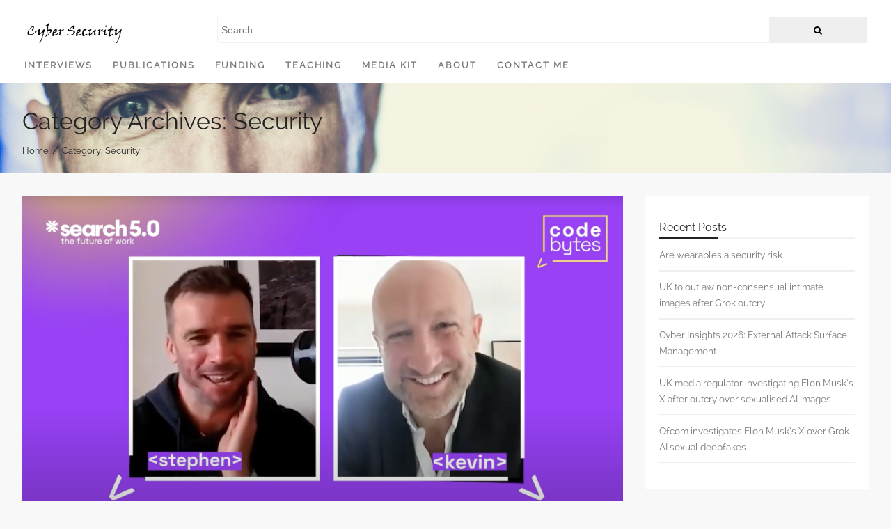

--- FILE ---
content_type: text/html; charset=UTF-8
request_url: https://kevincurran.org/category/security/page/14/
body_size: 17863
content:
<!DOCTYPE html>
<!--[if IE 7]>
<html class="ie ie7" lang="en-US">
<![endif]-->
<!--[if IE 8]>
<html class="ie ie8" lang="en-US">
<![endif]-->
<!--[if !(IE 7) | !(IE 8) ]><!-->
<html lang="en-US">
<!--<![endif]-->
<head>
	<meta charset="UTF-8">
	<meta name="viewport" content="width=device-width">
	<link rel="profile" href="https://gmpg.org/xfn/11">
	<link rel="pingback" href="https://kevincurran.org/xmlrpc.php">
		
	<!--[if lt IE 9]>
	<script src="https://kevincurran.org/wp-content/themes/blogcentral/js/html5shiv.min.js"></script>
	<![endif]-->
<meta name='robots' content='index, follow, max-image-preview:large, max-snippet:-1, max-video-preview:-1' />

	<!-- This site is optimized with the Yoast SEO plugin v26.8 - https://yoast.com/product/yoast-seo-wordpress/ -->
	<title>Security Archives - Page 14 of 121 - Professor Kevin Curran</title>
	<link rel="canonical" href="https://kevincurran.org/category/security/page/14/" />
	<link rel="prev" href="https://kevincurran.org/category/security/page/13/" />
	<link rel="next" href="https://kevincurran.org/category/security/page/15/" />
	<meta property="og:locale" content="en_US" />
	<meta property="og:type" content="article" />
	<meta property="og:title" content="Security Archives - Page 14 of 121 - Professor Kevin Curran" />
	<meta property="og:url" content="https://kevincurran.org/category/security/" />
	<meta property="og:site_name" content="Professor Kevin Curran" />
	<meta property="og:image" content="https://kevincurran.org/wp-content/uploads/2025/12/Kevin-Curran-956A9857-2.jpg" />
	<meta property="og:image:width" content="723" />
	<meta property="og:image:height" content="396" />
	<meta property="og:image:type" content="image/jpeg" />
	<meta name="twitter:card" content="summary_large_image" />
	<meta name="twitter:site" content="@profkevincurran" />
	<script type="application/ld+json" class="yoast-schema-graph">{"@context":"https://schema.org","@graph":[{"@type":"CollectionPage","@id":"https://kevincurran.org/category/security/","url":"https://kevincurran.org/category/security/page/14/","name":"Security Archives - Page 14 of 121 - Professor Kevin Curran","isPartOf":{"@id":"https://kevincurran.org/#website"},"primaryImageOfPage":{"@id":"https://kevincurran.org/category/security/page/14/#primaryimage"},"image":{"@id":"https://kevincurran.org/category/security/page/14/#primaryimage"},"thumbnailUrl":"https://kevincurran.org/wp-content/uploads/2024/10/Screenshot-2024-10-31-at-14.41.32.png","breadcrumb":{"@id":"https://kevincurran.org/category/security/page/14/#breadcrumb"},"inLanguage":"en-US"},{"@type":"ImageObject","inLanguage":"en-US","@id":"https://kevincurran.org/category/security/page/14/#primaryimage","url":"https://kevincurran.org/wp-content/uploads/2024/10/Screenshot-2024-10-31-at-14.41.32.png","contentUrl":"https://kevincurran.org/wp-content/uploads/2024/10/Screenshot-2024-10-31-at-14.41.32.png","width":2886,"height":1580,"caption":"Professor Kevin Curran, Ulster University in an interview on the Code Bytes podcast where I speak about my journey in computing."},{"@type":"BreadcrumbList","@id":"https://kevincurran.org/category/security/page/14/#breadcrumb","itemListElement":[{"@type":"ListItem","position":1,"name":"Home","item":"https://kevincurran.org/"},{"@type":"ListItem","position":2,"name":"Security"}]},{"@type":"WebSite","@id":"https://kevincurran.org/#website","url":"https://kevincurran.org/","name":"Professor Kevin Curran","description":"Cybersecurity Communicator, Researcher &amp; Professor at Ulster University","publisher":{"@id":"https://kevincurran.org/#/schema/person/abdfdc636457b30f876b4697d1172f8d"},"potentialAction":[{"@type":"SearchAction","target":{"@type":"EntryPoint","urlTemplate":"https://kevincurran.org/?s={search_term_string}"},"query-input":{"@type":"PropertyValueSpecification","valueRequired":true,"valueName":"search_term_string"}}],"inLanguage":"en-US"},{"@type":["Person","Organization"],"@id":"https://kevincurran.org/#/schema/person/abdfdc636457b30f876b4697d1172f8d","name":"admin","image":{"@type":"ImageObject","inLanguage":"en-US","@id":"https://kevincurran.org/#/schema/person/image/","url":"https://kevincurran.org/wp-content/uploads/2025/12/ed-office-serious-direct-look-scaled.jpg","contentUrl":"https://kevincurran.org/wp-content/uploads/2025/12/ed-office-serious-direct-look-scaled.jpg","width":1988,"height":2560,"caption":"admin"},"logo":{"@id":"https://kevincurran.org/#/schema/person/image/"},"description":"Kevin Curran is a Professor of Cyber Security at Ulster University. He is also a senior member of the IEEE. Prof Curran is globally recognized as a cybersecurity thought leader with numerous recognitions for public engagement around cybersecurity. He sits on the Advisory Group of the UK Cyber Security Council, UK Border Vision Advisory Group and the Northern Ireland Civil Service Cyber Leadership Board. His achievements include winning and managing UK &amp; European Framework projects and Technology Transfer Schemes. Professor Curran has made significant contributions to advancing the knowledge and understanding of computer networks and security, evidenced by over 1100 peer reviewed publications. Google Scholar lists his citations as 13459 with h-index of 50 and i10-index of 186. His expertise has been acknowledged by invitations to present his work at international conferences, overseas universities and research laboratories. He was the recipient of an Engineering and Technology Board Visiting Lectureship for Exceptional Engineers and is an IEEE Public Visibility technical expert since 2008. He held a Royal Academy of Engineering/Leverhulme Trust Senior Research Fellowship award. Professor Curran’s stature and authority in the international community is demonstrated by his influence, particularly in relation to the direction of research in computing &amp; cybersecurity. He has chaired sessions and participated in the organising committees for many highly-respected international conferences and workshops. He was the founding Editor in Chief of the International Journal of Ambient Computing and Intelligence and is also a member of numerous Journal Editorial boards and international conference organising committees. He has authored a number of books and is the recipient of various patents. He is a senior member of the IEEE and a Fellow of the British Blockchain Association (FBBA). He has served as an advisor to the British Computer Society in regard to the computer industry standards and is a member of BCS and IEEE Technology Specialist Groups and various other professional bodies. He is a regular contributor to print, online, radio &amp; TV news on computing &amp; cybersecurity issues and is one of the most interviewed technology experts in the UK with over 2000+ interviews in recent years https://kevincurran.org/interviews/.","sameAs":["https://kevincurran.org/","https://www.facebook.com/profkevincurran","https://www.instagram.com/profkevincurran/","https://www.linkedin.com/in/profkevincurran/","https://uk.pinterest.com/profkevincurran/","https://x.com/profkevincurran","https://www.youtube.com/@KevinCurran","https://kevincurran.tumblr.com"]}]}</script>
	<!-- / Yoast SEO plugin. -->


<link rel='dns-prefetch' href='//www.googletagmanager.com' />
<link rel='dns-prefetch' href='//fonts.googleapis.com' />
<link rel="alternate" type="application/rss+xml" title="Professor Kevin Curran &raquo; Feed" href="https://kevincurran.org/feed/" />
<link rel="alternate" type="application/rss+xml" title="Professor Kevin Curran &raquo; Comments Feed" href="https://kevincurran.org/comments/feed/" />
<link rel="alternate" type="application/rss+xml" title="Professor Kevin Curran &raquo; Security Category Feed" href="https://kevincurran.org/category/security/feed/" />
<style id='wp-img-auto-sizes-contain-inline-css' type='text/css'>
img:is([sizes=auto i],[sizes^="auto," i]){contain-intrinsic-size:3000px 1500px}
/*# sourceURL=wp-img-auto-sizes-contain-inline-css */
</style>
<style id='wp-emoji-styles-inline-css' type='text/css'>

	img.wp-smiley, img.emoji {
		display: inline !important;
		border: none !important;
		box-shadow: none !important;
		height: 1em !important;
		width: 1em !important;
		margin: 0 0.07em !important;
		vertical-align: -0.1em !important;
		background: none !important;
		padding: 0 !important;
	}
/*# sourceURL=wp-emoji-styles-inline-css */
</style>
<style id='wp-block-library-inline-css' type='text/css'>
:root{--wp-block-synced-color:#7a00df;--wp-block-synced-color--rgb:122,0,223;--wp-bound-block-color:var(--wp-block-synced-color);--wp-editor-canvas-background:#ddd;--wp-admin-theme-color:#007cba;--wp-admin-theme-color--rgb:0,124,186;--wp-admin-theme-color-darker-10:#006ba1;--wp-admin-theme-color-darker-10--rgb:0,107,160.5;--wp-admin-theme-color-darker-20:#005a87;--wp-admin-theme-color-darker-20--rgb:0,90,135;--wp-admin-border-width-focus:2px}@media (min-resolution:192dpi){:root{--wp-admin-border-width-focus:1.5px}}.wp-element-button{cursor:pointer}:root .has-very-light-gray-background-color{background-color:#eee}:root .has-very-dark-gray-background-color{background-color:#313131}:root .has-very-light-gray-color{color:#eee}:root .has-very-dark-gray-color{color:#313131}:root .has-vivid-green-cyan-to-vivid-cyan-blue-gradient-background{background:linear-gradient(135deg,#00d084,#0693e3)}:root .has-purple-crush-gradient-background{background:linear-gradient(135deg,#34e2e4,#4721fb 50%,#ab1dfe)}:root .has-hazy-dawn-gradient-background{background:linear-gradient(135deg,#faaca8,#dad0ec)}:root .has-subdued-olive-gradient-background{background:linear-gradient(135deg,#fafae1,#67a671)}:root .has-atomic-cream-gradient-background{background:linear-gradient(135deg,#fdd79a,#004a59)}:root .has-nightshade-gradient-background{background:linear-gradient(135deg,#330968,#31cdcf)}:root .has-midnight-gradient-background{background:linear-gradient(135deg,#020381,#2874fc)}:root{--wp--preset--font-size--normal:16px;--wp--preset--font-size--huge:42px}.has-regular-font-size{font-size:1em}.has-larger-font-size{font-size:2.625em}.has-normal-font-size{font-size:var(--wp--preset--font-size--normal)}.has-huge-font-size{font-size:var(--wp--preset--font-size--huge)}.has-text-align-center{text-align:center}.has-text-align-left{text-align:left}.has-text-align-right{text-align:right}.has-fit-text{white-space:nowrap!important}#end-resizable-editor-section{display:none}.aligncenter{clear:both}.items-justified-left{justify-content:flex-start}.items-justified-center{justify-content:center}.items-justified-right{justify-content:flex-end}.items-justified-space-between{justify-content:space-between}.screen-reader-text{border:0;clip-path:inset(50%);height:1px;margin:-1px;overflow:hidden;padding:0;position:absolute;width:1px;word-wrap:normal!important}.screen-reader-text:focus{background-color:#ddd;clip-path:none;color:#444;display:block;font-size:1em;height:auto;left:5px;line-height:normal;padding:15px 23px 14px;text-decoration:none;top:5px;width:auto;z-index:100000}html :where(.has-border-color){border-style:solid}html :where([style*=border-top-color]){border-top-style:solid}html :where([style*=border-right-color]){border-right-style:solid}html :where([style*=border-bottom-color]){border-bottom-style:solid}html :where([style*=border-left-color]){border-left-style:solid}html :where([style*=border-width]){border-style:solid}html :where([style*=border-top-width]){border-top-style:solid}html :where([style*=border-right-width]){border-right-style:solid}html :where([style*=border-bottom-width]){border-bottom-style:solid}html :where([style*=border-left-width]){border-left-style:solid}html :where(img[class*=wp-image-]){height:auto;max-width:100%}:where(figure){margin:0 0 1em}html :where(.is-position-sticky){--wp-admin--admin-bar--position-offset:var(--wp-admin--admin-bar--height,0px)}@media screen and (max-width:600px){html :where(.is-position-sticky){--wp-admin--admin-bar--position-offset:0px}}

/*# sourceURL=wp-block-library-inline-css */
</style><style id='wp-block-embed-inline-css' type='text/css'>
.wp-block-embed.alignleft,.wp-block-embed.alignright,.wp-block[data-align=left]>[data-type="core/embed"],.wp-block[data-align=right]>[data-type="core/embed"]{max-width:360px;width:100%}.wp-block-embed.alignleft .wp-block-embed__wrapper,.wp-block-embed.alignright .wp-block-embed__wrapper,.wp-block[data-align=left]>[data-type="core/embed"] .wp-block-embed__wrapper,.wp-block[data-align=right]>[data-type="core/embed"] .wp-block-embed__wrapper{min-width:280px}.wp-block-cover .wp-block-embed{min-height:240px;min-width:320px}.wp-block-embed{overflow-wrap:break-word}.wp-block-embed :where(figcaption){margin-bottom:1em;margin-top:.5em}.wp-block-embed iframe{max-width:100%}.wp-block-embed__wrapper{position:relative}.wp-embed-responsive .wp-has-aspect-ratio .wp-block-embed__wrapper:before{content:"";display:block;padding-top:50%}.wp-embed-responsive .wp-has-aspect-ratio iframe{bottom:0;height:100%;left:0;position:absolute;right:0;top:0;width:100%}.wp-embed-responsive .wp-embed-aspect-21-9 .wp-block-embed__wrapper:before{padding-top:42.85%}.wp-embed-responsive .wp-embed-aspect-18-9 .wp-block-embed__wrapper:before{padding-top:50%}.wp-embed-responsive .wp-embed-aspect-16-9 .wp-block-embed__wrapper:before{padding-top:56.25%}.wp-embed-responsive .wp-embed-aspect-4-3 .wp-block-embed__wrapper:before{padding-top:75%}.wp-embed-responsive .wp-embed-aspect-1-1 .wp-block-embed__wrapper:before{padding-top:100%}.wp-embed-responsive .wp-embed-aspect-9-16 .wp-block-embed__wrapper:before{padding-top:177.77%}.wp-embed-responsive .wp-embed-aspect-1-2 .wp-block-embed__wrapper:before{padding-top:200%}
/*# sourceURL=https://kevincurran.org/wp-includes/blocks/embed/style.min.css */
</style>
<style id='wp-block-paragraph-inline-css' type='text/css'>
.is-small-text{font-size:.875em}.is-regular-text{font-size:1em}.is-large-text{font-size:2.25em}.is-larger-text{font-size:3em}.has-drop-cap:not(:focus):first-letter{float:left;font-size:8.4em;font-style:normal;font-weight:100;line-height:.68;margin:.05em .1em 0 0;text-transform:uppercase}body.rtl .has-drop-cap:not(:focus):first-letter{float:none;margin-left:.1em}p.has-drop-cap.has-background{overflow:hidden}:root :where(p.has-background){padding:1.25em 2.375em}:where(p.has-text-color:not(.has-link-color)) a{color:inherit}p.has-text-align-left[style*="writing-mode:vertical-lr"],p.has-text-align-right[style*="writing-mode:vertical-rl"]{rotate:180deg}
/*# sourceURL=https://kevincurran.org/wp-includes/blocks/paragraph/style.min.css */
</style>
<style id='global-styles-inline-css' type='text/css'>
:root{--wp--preset--aspect-ratio--square: 1;--wp--preset--aspect-ratio--4-3: 4/3;--wp--preset--aspect-ratio--3-4: 3/4;--wp--preset--aspect-ratio--3-2: 3/2;--wp--preset--aspect-ratio--2-3: 2/3;--wp--preset--aspect-ratio--16-9: 16/9;--wp--preset--aspect-ratio--9-16: 9/16;--wp--preset--color--black: #000000;--wp--preset--color--cyan-bluish-gray: #abb8c3;--wp--preset--color--white: #ffffff;--wp--preset--color--pale-pink: #f78da7;--wp--preset--color--vivid-red: #cf2e2e;--wp--preset--color--luminous-vivid-orange: #ff6900;--wp--preset--color--luminous-vivid-amber: #fcb900;--wp--preset--color--light-green-cyan: #7bdcb5;--wp--preset--color--vivid-green-cyan: #00d084;--wp--preset--color--pale-cyan-blue: #8ed1fc;--wp--preset--color--vivid-cyan-blue: #0693e3;--wp--preset--color--vivid-purple: #9b51e0;--wp--preset--gradient--vivid-cyan-blue-to-vivid-purple: linear-gradient(135deg,rgb(6,147,227) 0%,rgb(155,81,224) 100%);--wp--preset--gradient--light-green-cyan-to-vivid-green-cyan: linear-gradient(135deg,rgb(122,220,180) 0%,rgb(0,208,130) 100%);--wp--preset--gradient--luminous-vivid-amber-to-luminous-vivid-orange: linear-gradient(135deg,rgb(252,185,0) 0%,rgb(255,105,0) 100%);--wp--preset--gradient--luminous-vivid-orange-to-vivid-red: linear-gradient(135deg,rgb(255,105,0) 0%,rgb(207,46,46) 100%);--wp--preset--gradient--very-light-gray-to-cyan-bluish-gray: linear-gradient(135deg,rgb(238,238,238) 0%,rgb(169,184,195) 100%);--wp--preset--gradient--cool-to-warm-spectrum: linear-gradient(135deg,rgb(74,234,220) 0%,rgb(151,120,209) 20%,rgb(207,42,186) 40%,rgb(238,44,130) 60%,rgb(251,105,98) 80%,rgb(254,248,76) 100%);--wp--preset--gradient--blush-light-purple: linear-gradient(135deg,rgb(255,206,236) 0%,rgb(152,150,240) 100%);--wp--preset--gradient--blush-bordeaux: linear-gradient(135deg,rgb(254,205,165) 0%,rgb(254,45,45) 50%,rgb(107,0,62) 100%);--wp--preset--gradient--luminous-dusk: linear-gradient(135deg,rgb(255,203,112) 0%,rgb(199,81,192) 50%,rgb(65,88,208) 100%);--wp--preset--gradient--pale-ocean: linear-gradient(135deg,rgb(255,245,203) 0%,rgb(182,227,212) 50%,rgb(51,167,181) 100%);--wp--preset--gradient--electric-grass: linear-gradient(135deg,rgb(202,248,128) 0%,rgb(113,206,126) 100%);--wp--preset--gradient--midnight: linear-gradient(135deg,rgb(2,3,129) 0%,rgb(40,116,252) 100%);--wp--preset--font-size--small: 13px;--wp--preset--font-size--medium: 20px;--wp--preset--font-size--large: 36px;--wp--preset--font-size--x-large: 42px;--wp--preset--spacing--20: 0.44rem;--wp--preset--spacing--30: 0.67rem;--wp--preset--spacing--40: 1rem;--wp--preset--spacing--50: 1.5rem;--wp--preset--spacing--60: 2.25rem;--wp--preset--spacing--70: 3.38rem;--wp--preset--spacing--80: 5.06rem;--wp--preset--shadow--natural: 6px 6px 9px rgba(0, 0, 0, 0.2);--wp--preset--shadow--deep: 12px 12px 50px rgba(0, 0, 0, 0.4);--wp--preset--shadow--sharp: 6px 6px 0px rgba(0, 0, 0, 0.2);--wp--preset--shadow--outlined: 6px 6px 0px -3px rgb(255, 255, 255), 6px 6px rgb(0, 0, 0);--wp--preset--shadow--crisp: 6px 6px 0px rgb(0, 0, 0);}:where(.is-layout-flex){gap: 0.5em;}:where(.is-layout-grid){gap: 0.5em;}body .is-layout-flex{display: flex;}.is-layout-flex{flex-wrap: wrap;align-items: center;}.is-layout-flex > :is(*, div){margin: 0;}body .is-layout-grid{display: grid;}.is-layout-grid > :is(*, div){margin: 0;}:where(.wp-block-columns.is-layout-flex){gap: 2em;}:where(.wp-block-columns.is-layout-grid){gap: 2em;}:where(.wp-block-post-template.is-layout-flex){gap: 1.25em;}:where(.wp-block-post-template.is-layout-grid){gap: 1.25em;}.has-black-color{color: var(--wp--preset--color--black) !important;}.has-cyan-bluish-gray-color{color: var(--wp--preset--color--cyan-bluish-gray) !important;}.has-white-color{color: var(--wp--preset--color--white) !important;}.has-pale-pink-color{color: var(--wp--preset--color--pale-pink) !important;}.has-vivid-red-color{color: var(--wp--preset--color--vivid-red) !important;}.has-luminous-vivid-orange-color{color: var(--wp--preset--color--luminous-vivid-orange) !important;}.has-luminous-vivid-amber-color{color: var(--wp--preset--color--luminous-vivid-amber) !important;}.has-light-green-cyan-color{color: var(--wp--preset--color--light-green-cyan) !important;}.has-vivid-green-cyan-color{color: var(--wp--preset--color--vivid-green-cyan) !important;}.has-pale-cyan-blue-color{color: var(--wp--preset--color--pale-cyan-blue) !important;}.has-vivid-cyan-blue-color{color: var(--wp--preset--color--vivid-cyan-blue) !important;}.has-vivid-purple-color{color: var(--wp--preset--color--vivid-purple) !important;}.has-black-background-color{background-color: var(--wp--preset--color--black) !important;}.has-cyan-bluish-gray-background-color{background-color: var(--wp--preset--color--cyan-bluish-gray) !important;}.has-white-background-color{background-color: var(--wp--preset--color--white) !important;}.has-pale-pink-background-color{background-color: var(--wp--preset--color--pale-pink) !important;}.has-vivid-red-background-color{background-color: var(--wp--preset--color--vivid-red) !important;}.has-luminous-vivid-orange-background-color{background-color: var(--wp--preset--color--luminous-vivid-orange) !important;}.has-luminous-vivid-amber-background-color{background-color: var(--wp--preset--color--luminous-vivid-amber) !important;}.has-light-green-cyan-background-color{background-color: var(--wp--preset--color--light-green-cyan) !important;}.has-vivid-green-cyan-background-color{background-color: var(--wp--preset--color--vivid-green-cyan) !important;}.has-pale-cyan-blue-background-color{background-color: var(--wp--preset--color--pale-cyan-blue) !important;}.has-vivid-cyan-blue-background-color{background-color: var(--wp--preset--color--vivid-cyan-blue) !important;}.has-vivid-purple-background-color{background-color: var(--wp--preset--color--vivid-purple) !important;}.has-black-border-color{border-color: var(--wp--preset--color--black) !important;}.has-cyan-bluish-gray-border-color{border-color: var(--wp--preset--color--cyan-bluish-gray) !important;}.has-white-border-color{border-color: var(--wp--preset--color--white) !important;}.has-pale-pink-border-color{border-color: var(--wp--preset--color--pale-pink) !important;}.has-vivid-red-border-color{border-color: var(--wp--preset--color--vivid-red) !important;}.has-luminous-vivid-orange-border-color{border-color: var(--wp--preset--color--luminous-vivid-orange) !important;}.has-luminous-vivid-amber-border-color{border-color: var(--wp--preset--color--luminous-vivid-amber) !important;}.has-light-green-cyan-border-color{border-color: var(--wp--preset--color--light-green-cyan) !important;}.has-vivid-green-cyan-border-color{border-color: var(--wp--preset--color--vivid-green-cyan) !important;}.has-pale-cyan-blue-border-color{border-color: var(--wp--preset--color--pale-cyan-blue) !important;}.has-vivid-cyan-blue-border-color{border-color: var(--wp--preset--color--vivid-cyan-blue) !important;}.has-vivid-purple-border-color{border-color: var(--wp--preset--color--vivid-purple) !important;}.has-vivid-cyan-blue-to-vivid-purple-gradient-background{background: var(--wp--preset--gradient--vivid-cyan-blue-to-vivid-purple) !important;}.has-light-green-cyan-to-vivid-green-cyan-gradient-background{background: var(--wp--preset--gradient--light-green-cyan-to-vivid-green-cyan) !important;}.has-luminous-vivid-amber-to-luminous-vivid-orange-gradient-background{background: var(--wp--preset--gradient--luminous-vivid-amber-to-luminous-vivid-orange) !important;}.has-luminous-vivid-orange-to-vivid-red-gradient-background{background: var(--wp--preset--gradient--luminous-vivid-orange-to-vivid-red) !important;}.has-very-light-gray-to-cyan-bluish-gray-gradient-background{background: var(--wp--preset--gradient--very-light-gray-to-cyan-bluish-gray) !important;}.has-cool-to-warm-spectrum-gradient-background{background: var(--wp--preset--gradient--cool-to-warm-spectrum) !important;}.has-blush-light-purple-gradient-background{background: var(--wp--preset--gradient--blush-light-purple) !important;}.has-blush-bordeaux-gradient-background{background: var(--wp--preset--gradient--blush-bordeaux) !important;}.has-luminous-dusk-gradient-background{background: var(--wp--preset--gradient--luminous-dusk) !important;}.has-pale-ocean-gradient-background{background: var(--wp--preset--gradient--pale-ocean) !important;}.has-electric-grass-gradient-background{background: var(--wp--preset--gradient--electric-grass) !important;}.has-midnight-gradient-background{background: var(--wp--preset--gradient--midnight) !important;}.has-small-font-size{font-size: var(--wp--preset--font-size--small) !important;}.has-medium-font-size{font-size: var(--wp--preset--font-size--medium) !important;}.has-large-font-size{font-size: var(--wp--preset--font-size--large) !important;}.has-x-large-font-size{font-size: var(--wp--preset--font-size--x-large) !important;}
/*# sourceURL=global-styles-inline-css */
</style>

<style id='classic-theme-styles-inline-css' type='text/css'>
/*! This file is auto-generated */
.wp-block-button__link{color:#fff;background-color:#32373c;border-radius:9999px;box-shadow:none;text-decoration:none;padding:calc(.667em + 2px) calc(1.333em + 2px);font-size:1.125em}.wp-block-file__button{background:#32373c;color:#fff;text-decoration:none}
/*# sourceURL=/wp-includes/css/classic-themes.min.css */
</style>
<link rel='stylesheet' id='font-awesome-css' href='https://kevincurran.org/wp-content/themes/blogcentral/font-awesome/css/font-awesome.min.css?ver=6.9' type='text/css' media='all' />
<link rel='stylesheet' id='blogcentral-style-css' href='https://kevincurran.org/wp-content/themes/blogcentral/style.css?ver=2015-02-10' type='text/css' media='all' />
<style id='blogcentral-style-inline-css' type='text/css'>
#precontent-widget-cont,#precontent-widget{  border:none; background-size: cover; background-image:url(https://kevincurran.org/wp-content/uploads/2017/01/Kevin-Curran-956A9857-2.jpg);background-attachment:fixed;background-repeat:no-repeat; } #precontent-widget-cont,#precontent-widget-cont h1,#precontent-widget-cont h2, #precontent-widget-cont h3, #precontent-widget-cont h4, #precontent-widget-cont h5, #precontent-widget-cont h6, #precontent-widget-cont a { color:#222; } #logo img { max-width:150px; } #access ul ul li { background-color:#333; } #access ul ul a{ color:white; } 										#main-content {
											background-color: transparent;
										}
										
										.single-post #main-posts-cont {
											border-bottom: 3px double #eee;
										}
									
										#comments,#main-area .contact-form, #main-area .author-bio, #main-content .widget-container {
											padding:36px 20px !important;
											background-color: white;
											margin-bottom: 32px;
										}
									 .slide-template {
			background-image: url(https://kevincurran.org/wp-content/themes/blogcentral/images/preview/hatback.jpg); }

		.slide-template-2 {
			background-image: url(https://kevincurran.org/wp-content/themes/blogcentral/images/preview/hatback.jpg);
		}
/*# sourceURL=blogcentral-style-inline-css */
</style>
<link rel='stylesheet' id='blogcentral-responsive-css' href='https://kevincurran.org/wp-content/themes/blogcentral/css/responsive.css?ver=6.9' type='text/css' media='all' />
<link rel='stylesheet' id='blogcentral-google-fonts-css' href='https://fonts.googleapis.com/css?family=' type='text/css' media='all' />
<script type="text/javascript" src="https://kevincurran.org/wp-includes/js/jquery/jquery.min.js?ver=3.7.1" id="jquery-core-js"></script>
<script type="text/javascript" src="https://kevincurran.org/wp-includes/js/jquery/jquery-migrate.min.js?ver=3.4.1" id="jquery-migrate-js"></script>
<script type="text/javascript" src="https://kevincurran.org/wp-content/themes/blogcentral/js/jquery.waypoints.min.js?ver=6.9" id="waypoints-js"></script>

<!-- Google tag (gtag.js) snippet added by Site Kit -->
<!-- Google Analytics snippet added by Site Kit -->
<script type="text/javascript" src="https://www.googletagmanager.com/gtag/js?id=GT-PB63ZD7" id="google_gtagjs-js" async></script>
<script type="text/javascript" id="google_gtagjs-js-after">
/* <![CDATA[ */
window.dataLayer = window.dataLayer || [];function gtag(){dataLayer.push(arguments);}
gtag("set","linker",{"domains":["kevincurran.org"]});
gtag("js", new Date());
gtag("set", "developer_id.dZTNiMT", true);
gtag("config", "GT-PB63ZD7");
 window._googlesitekit = window._googlesitekit || {}; window._googlesitekit.throttledEvents = []; window._googlesitekit.gtagEvent = (name, data) => { var key = JSON.stringify( { name, data } ); if ( !! window._googlesitekit.throttledEvents[ key ] ) { return; } window._googlesitekit.throttledEvents[ key ] = true; setTimeout( () => { delete window._googlesitekit.throttledEvents[ key ]; }, 5 ); gtag( "event", name, { ...data, event_source: "site-kit" } ); }; 
//# sourceURL=google_gtagjs-js-after
/* ]]> */
</script>
<link rel="https://api.w.org/" href="https://kevincurran.org/wp-json/" /><link rel="alternate" title="JSON" type="application/json" href="https://kevincurran.org/wp-json/wp/v2/categories/3" /><link rel="EditURI" type="application/rsd+xml" title="RSD" href="https://kevincurran.org/xmlrpc.php?rsd" />
<meta name="generator" content="WordPress 6.9" />
<meta name="generator" content="Site Kit by Google 1.170.0" /><link rel="llms-sitemap" href="https://kevincurran.org/llms.txt" />
<style type="text/css">.recentcomments a{display:inline !important;padding:0 !important;margin:0 !important;}</style><link rel="icon" href="https://kevincurran.org/wp-content/uploads/2022/11/cropped-android-chrome-512x512-1-32x32.png" sizes="32x32" />
<link rel="icon" href="https://kevincurran.org/wp-content/uploads/2022/11/cropped-android-chrome-512x512-1-192x192.png" sizes="192x192" />
<link rel="apple-touch-icon" href="https://kevincurran.org/wp-content/uploads/2022/11/cropped-android-chrome-512x512-1-180x180.png" />
<meta name="msapplication-TileImage" content="https://kevincurran.org/wp-content/uploads/2022/11/cropped-android-chrome-512x512-1-270x270.png" />
</head>
<body class="archive paged category category-security category-3 paged-14 category-paged-14 wp-theme-blogcentral single-author sidebar  color-scheme">
	<div id="main-div"> 
		<header id="header" class="site-header layout1" role="banner">
		<div id="header-mid"><div id="logo"><a href="https://kevincurran.org"><img src="https://kevincurran.org/wp-content/uploads/2017/01/Cyber-Security-kevincurran-site-logo.png" width="150" height="50" /></a><i class="fa fa-list"></i></div><div id="header-widget"><aside id="search-2" class="widget-container widget_search"><form method="get" role="search" class="search_form" action="https://kevincurran.org/">
	<p class="text_input_search"><input type="text" name="s" placeholder="Search" /></p><button class="fa fa-search search-submit"></button>
</form></aside></div></div><div id="header-btm"><nav id="access"><a class="screen-reader-txt skip-link" href="#content" title="Skip to content">Skip to content</a><div class="menu"><ul>
<li class="page_item page-item-9265"><a href="https://kevincurran.org/interviews/">Interviews</a></li>
<li class="page_item page-item-12"><a href="https://kevincurran.org/research/">Publications</a></li>
<li class="page_item page-item-1850"><a href="https://kevincurran.org/funding/">Funding</a></li>
<li class="page_item page-item-2011 page_item_has_children"><a href="https://kevincurran.org/teaching/">Teaching</a>
<ul class='children'>
	<li class="page_item page-item-2014"><a href="https://kevincurran.org/teaching/computer-networks/">Computer Networks</a></li>
	<li class="page_item page-item-2018"><a href="https://kevincurran.org/teaching/dissertations/">Dissertations</a></li>
	<li class="page_item page-item-2016"><a href="https://kevincurran.org/teaching/systems-security/">Systems Security</a></li>
</ul>
</li>
<li class="page_item page-item-14"><a href="https://kevincurran.org/media-kit/">Media Kit</a></li>
<li class="page_item page-item-2"><a href="https://kevincurran.org/about/">About</a></li>
<li class="page_item page-item-9329"><a href="https://kevincurran.org/contact-me/">Contact me</a></li>
</ul></div>
</nav></div>		</header> <!-- End of header--><div id="precontent-widget-cont">				<div id="precontent-widget" class=" fixed-height">
					<div class="overlay"><div class="caption"><h1 class="page-header-title">Category Archives: Security</h1><div class="page-trail"><ul id="breadcrumbs"><li><a href="https://kevincurran.org">Home</a><span class="sep">/</span></li><li>Category: Security</li></ul></div></div></div> 
				</div>
			</div>
			
<div id="main-content" class="show-sidebar">
	<div id="main-area">
		<div class="gutter">
						<div id="main-posts-cont">
			<div data-blogcentral-cols='1' class="components-wrap layout1  cols-1 no-border"><ul class='components-list'><li class="component layout1 auto-height has-media post-8489 post type-post status-publish format-standard has-post-thumbnail hentry category-security"> 
<div class="component-gutter">	
	<div class="component-main">
					<figure class="component-media-wrap">
				<a href="https://kevincurran.org/security/exploring-cyber-security-ai-and-lifelong-learning/"><img width="2886" height="1580" src="https://kevincurran.org/wp-content/uploads/2024/10/Screenshot-2024-10-31-at-14.41.32.png" class="attachment-full size-full wp-post-image" alt="Professor Kevin Curran, Ulster University in an interview on the Code Bytes podcast where I speak about my journey in computing." decoding="async" fetchpriority="high" srcset="https://kevincurran.org/wp-content/uploads/2024/10/Screenshot-2024-10-31-at-14.41.32.png 2886w, https://kevincurran.org/wp-content/uploads/2024/10/Screenshot-2024-10-31-at-14.41.32-300x164.png 300w, https://kevincurran.org/wp-content/uploads/2024/10/Screenshot-2024-10-31-at-14.41.32-1024x561.png 1024w, https://kevincurran.org/wp-content/uploads/2024/10/Screenshot-2024-10-31-at-14.41.32-768x420.png 768w, https://kevincurran.org/wp-content/uploads/2024/10/Screenshot-2024-10-31-at-14.41.32-1536x841.png 1536w, https://kevincurran.org/wp-content/uploads/2024/10/Screenshot-2024-10-31-at-14.41.32-2048x1121.png 2048w" sizes="(max-width: 2886px) 100vw, 2886px" /></a>			</figure>
					<div class="component-content-wrap">
				<div><h2 class="post-title"><a href="https://kevincurran.org/security/exploring-cyber-security-ai-and-lifelong-learning/" rel="bookmark">Exploring Cyber security, AI, and Lifelong Learning</a></h2><ul class="post-meta"><li><i class="fa fa-meta fa-user"></i><span class="author"><a class="author-url" href="https://kevincurran.org/author/admin/" title="View all posts by admin" rel="author">admin</a></span></li><li><i class="fa fa-meta fa-clock-o"></i><a href="https://kevincurran.org/security/exploring-cyber-security-ai-and-lifelong-learning/" title="2:48 pm" rel="bookmark">October 31, 2024</a></li><li><i class="fa fa-meta fa-folder"></i><span class="cats-list meta-list">Categories: <a href="https://kevincurran.org/category/security/" rel="category tag">Security</a></span></li><li><i class="fa fa-comments-o"></i><span class="post-stats">Comments: <a href="https://kevincurran.org/security/exploring-cyber-security-ai-and-lifelong-learning/#respond" class="comments-link" ><span class="leave-reply-none">0</span></a></span></li></ul><div class="content post-content">
<p>My <a href="https://www.youtube.com/watch?v=olE1wr82xrQ">interview on the Code Bytes podcast</a> where I speak about my journey in computing.</p>



<figure class="wp-block-embed is-type-video is-provider-youtube wp-block-embed-youtube wp-embed-aspect-16-9 wp-has-aspect-ratio"><div class="wp-block-embed__wrapper">
<iframe title="Exploring Cyber security, AI, and Lifelong Learning | Kevin Curran, Professor of Cyber Security" width="604" height="340" src="https://www.youtube.com/embed/olE1wr82xrQ?feature=oembed" frameborder="0" allow="accelerometer; autoplay; clipboard-write; encrypted-media; gyroscope; picture-in-picture; web-share" referrerpolicy="strict-origin-when-cross-origin" allowfullscreen></iframe>
</div></figure>
</div><div class="share-us"> <a href="https://www.facebook.com/share.php?u=https%3A%2F%2Fkevincurran.org%2Fsecurity%2Fexploring-cyber-security-ai-and-lifelong-learning%2F"><i class="fa fa-facebook"></i></a><a href="https://twitter.com/home?status=https%3A%2F%2Fkevincurran.org%2Fsecurity%2Fexploring-cyber-security-ai-and-lifelong-learning%2F"><i class="fa fa-twitter"></i></a><a href="https://plus.google.com/share?url=https%3A%2F%2Fkevincurran.org%2Fsecurity%2Fexploring-cyber-security-ai-and-lifelong-learning%2F"><i class="fa fa-google-plus"></i></a><a href="https://www.linkedin.com/shareArticle?mini=true&url=https%3A%2F%2Fkevincurran.org%2Fsecurity%2Fexploring-cyber-security-ai-and-lifelong-learning%2F&title=Exploring+Cyber+security%2C+AI%2C+and+Lifelong+Learning"><i class="fa fa-linkedin"></i></a></div></div>			</div>	 
						
	</div><!-- End .component-main -->
</div><!-- End .component-gutter --></li><li class="component layout1 auto-height has-media post-8481 post type-post status-publish format-standard has-post-thumbnail hentry category-security"> 
<div class="component-gutter">	
	<div class="component-main">
					<figure class="component-media-wrap">
				<a href="https://kevincurran.org/security/meta-combats-celebrity-scam-ads-with-face-recognition-tech/"><img width="1200" height="675" src="https://kevincurran.org/wp-content/uploads/2024/10/gettyimages-1396173847.webp" class="attachment-full size-full wp-post-image" alt="Professor Kevin Curran, Ulster University in an interview on BBC Radio Foyle about Facebook and Instagram owner Meta introducing facial recognition technology to try and crack down on scammers who fraudulently use celebrities in adverts." decoding="async" srcset="https://kevincurran.org/wp-content/uploads/2024/10/gettyimages-1396173847.webp 1200w, https://kevincurran.org/wp-content/uploads/2024/10/gettyimages-1396173847-300x169.webp 300w, https://kevincurran.org/wp-content/uploads/2024/10/gettyimages-1396173847-1024x576.webp 1024w, https://kevincurran.org/wp-content/uploads/2024/10/gettyimages-1396173847-768x432.webp 768w" sizes="(max-width: 1200px) 100vw, 1200px" /></a>			</figure>
					<div class="component-content-wrap">
				<div><h2 class="post-title"><a href="https://kevincurran.org/security/meta-combats-celebrity-scam-ads-with-face-recognition-tech/" rel="bookmark">Meta combats celebrity scam ads with face recognition tech</a></h2><ul class="post-meta"><li><i class="fa fa-meta fa-user"></i><span class="author"><a class="author-url" href="https://kevincurran.org/author/admin/" title="View all posts by admin" rel="author">admin</a></span></li><li><i class="fa fa-meta fa-clock-o"></i><a href="https://kevincurran.org/security/meta-combats-celebrity-scam-ads-with-face-recognition-tech/" title="11:54 am" rel="bookmark">October 23, 2024</a></li><li><i class="fa fa-meta fa-folder"></i><span class="cats-list meta-list">Categories: <a href="https://kevincurran.org/category/security/" rel="category tag">Security</a></span></li><li><i class="fa fa-comments-o"></i><span class="post-stats">Comments: <a href="https://kevincurran.org/security/meta-combats-celebrity-scam-ads-with-face-recognition-tech/#respond" class="comments-link" ><span class="leave-reply-none">0</span></a></span></li></ul><div class="content post-content"><p>My <a href="https://www.youtube.com/watch?v=3Q4V31QGvNs">interview on BBC Radio Foyle</a> about Facebook and Instagram owner Meta introducing facial recognition technology to try and crack down on scammers who fraudulently use celebrities in adverts.</p>
<p>We also discuss the streaming television industry been accused of operating a massive data-driven surveillance apparatus that is transforming TVs into sophisticated monitoring, tracking, and targeting devices.</p>


<figure class="wp-block-embed is-type-video is-provider-youtube wp-block-embed-youtube wp-embed-aspect-16-9 wp-has-aspect-ratio"><div class="wp-block-embed__wrapper">
<iframe loading="lazy" title="Meta combats celebrity scam ads with face recognition tech" width="604" height="340" src="https://www.youtube.com/embed/3Q4V31QGvNs?feature=oembed" frameborder="0" allow="accelerometer; autoplay; clipboard-write; encrypted-media; gyroscope; picture-in-picture; web-share" referrerpolicy="strict-origin-when-cross-origin" allowfullscreen></iframe>
</div></figure>
</div><div class="share-us"> <a href="https://www.facebook.com/share.php?u=https%3A%2F%2Fkevincurran.org%2Fsecurity%2Fmeta-combats-celebrity-scam-ads-with-face-recognition-tech%2F"><i class="fa fa-facebook"></i></a><a href="https://twitter.com/home?status=https%3A%2F%2Fkevincurran.org%2Fsecurity%2Fmeta-combats-celebrity-scam-ads-with-face-recognition-tech%2F"><i class="fa fa-twitter"></i></a><a href="https://plus.google.com/share?url=https%3A%2F%2Fkevincurran.org%2Fsecurity%2Fmeta-combats-celebrity-scam-ads-with-face-recognition-tech%2F"><i class="fa fa-google-plus"></i></a><a href="https://www.linkedin.com/shareArticle?mini=true&url=https%3A%2F%2Fkevincurran.org%2Fsecurity%2Fmeta-combats-celebrity-scam-ads-with-face-recognition-tech%2F&title=Meta+combats+celebrity+scam+ads+with+face+recognition+tech"><i class="fa fa-linkedin"></i></a></div></div>			</div>	 
						
	</div><!-- End .component-main -->
</div><!-- End .component-gutter --></li><li class="component layout1 auto-height has-media post-8473 post type-post status-publish format-standard has-post-thumbnail hentry category-security"> 
<div class="component-gutter">	
	<div class="component-main">
					<figure class="component-media-wrap">
				<a href="https://kevincurran.org/security/social-media-faces-big-changes-under-new-ofcom-rules/"><img width="1200" height="628" src="https://kevincurran.org/wp-content/uploads/2024/10/online-safety3.jpg" class="attachment-full size-full wp-post-image" alt="Professor Kevin Curran, Ulster University in an interview on BBC Radio Foyle about services like Facebook, Instagram and Whatsapp facing fines from the regulator if they do not comply with the new Online Safety Act which comes into force early next year." decoding="async" loading="lazy" srcset="https://kevincurran.org/wp-content/uploads/2024/10/online-safety3.jpg 1200w, https://kevincurran.org/wp-content/uploads/2024/10/online-safety3-300x157.jpg 300w, https://kevincurran.org/wp-content/uploads/2024/10/online-safety3-1024x536.jpg 1024w, https://kevincurran.org/wp-content/uploads/2024/10/online-safety3-768x402.jpg 768w" sizes="auto, (max-width: 1200px) 100vw, 1200px" /></a>			</figure>
					<div class="component-content-wrap">
				<div><h2 class="post-title"><a href="https://kevincurran.org/security/social-media-faces-big-changes-under-new-ofcom-rules/" rel="bookmark">Social media faces big changes under new Ofcom rules</a></h2><ul class="post-meta"><li><i class="fa fa-meta fa-user"></i><span class="author"><a class="author-url" href="https://kevincurran.org/author/admin/" title="View all posts by admin" rel="author">admin</a></span></li><li><i class="fa fa-meta fa-clock-o"></i><a href="https://kevincurran.org/security/social-media-faces-big-changes-under-new-ofcom-rules/" title="6:24 pm" rel="bookmark">October 17, 2024</a></li><li><i class="fa fa-meta fa-folder"></i><span class="cats-list meta-list">Categories: <a href="https://kevincurran.org/category/security/" rel="category tag">Security</a></span></li><li><i class="fa fa-comments-o"></i><span class="post-stats">Comments: <a href="https://kevincurran.org/security/social-media-faces-big-changes-under-new-ofcom-rules/#respond" class="comments-link" ><span class="leave-reply-none">0</span></a></span></li></ul><div class="content post-content">
<p>My <a href="https://youtu.be/W5SrhGWnUGY">interview on BBC Radio Foyle</a> about services like Facebook, Instagram and Whatsapp facing fines from the regulator if they do not comply with the new Online Safety Act which comes into force early next year.</p>



<figure class="wp-block-embed is-type-video is-provider-youtube wp-block-embed-youtube wp-embed-aspect-16-9 wp-has-aspect-ratio"><div class="wp-block-embed__wrapper">
<iframe loading="lazy" title="Social media faces big changes under new Ofcom rules" width="604" height="340" src="https://www.youtube.com/embed/W5SrhGWnUGY?feature=oembed" frameborder="0" allow="accelerometer; autoplay; clipboard-write; encrypted-media; gyroscope; picture-in-picture; web-share" referrerpolicy="strict-origin-when-cross-origin" allowfullscreen></iframe>
</div></figure>
</div><div class="share-us"> <a href="https://www.facebook.com/share.php?u=https%3A%2F%2Fkevincurran.org%2Fsecurity%2Fsocial-media-faces-big-changes-under-new-ofcom-rules%2F"><i class="fa fa-facebook"></i></a><a href="https://twitter.com/home?status=https%3A%2F%2Fkevincurran.org%2Fsecurity%2Fsocial-media-faces-big-changes-under-new-ofcom-rules%2F"><i class="fa fa-twitter"></i></a><a href="https://plus.google.com/share?url=https%3A%2F%2Fkevincurran.org%2Fsecurity%2Fsocial-media-faces-big-changes-under-new-ofcom-rules%2F"><i class="fa fa-google-plus"></i></a><a href="https://www.linkedin.com/shareArticle?mini=true&url=https%3A%2F%2Fkevincurran.org%2Fsecurity%2Fsocial-media-faces-big-changes-under-new-ofcom-rules%2F&title=Social+media+faces+big+changes+under+new+Ofcom+rules"><i class="fa fa-linkedin"></i></a></div></div>			</div>	 
						
	</div><!-- End .component-main -->
</div><!-- End .component-gutter --></li><li class="component layout1 auto-height has-media post-8463 post type-post status-publish format-standard has-post-thumbnail hentry category-security"> 
<div class="component-gutter">	
	<div class="component-main">
					<figure class="component-media-wrap">
				<a href="https://kevincurran.org/security/schools-ban-mobile-phone-use-recycling-cables-for-copper-optimus-robot/"><img width="1200" height="800" src="https://kevincurran.org/wp-content/uploads/2024/10/should-kids-have-cellphones-at-school.jpg" class="attachment-full size-full wp-post-image" alt="Professor Kevin Curran, Ulster University in an interview on BBC Radio Foyle on calls growing to ban smartphones in schools in UK by law. We also discuss push to recycle electrical Items such as cables and old tech which contain metal vital for decarbonisation drive." decoding="async" loading="lazy" srcset="https://kevincurran.org/wp-content/uploads/2024/10/should-kids-have-cellphones-at-school.jpg 1200w, https://kevincurran.org/wp-content/uploads/2024/10/should-kids-have-cellphones-at-school-300x200.jpg 300w, https://kevincurran.org/wp-content/uploads/2024/10/should-kids-have-cellphones-at-school-1024x683.jpg 1024w, https://kevincurran.org/wp-content/uploads/2024/10/should-kids-have-cellphones-at-school-768x512.jpg 768w" sizes="auto, (max-width: 1200px) 100vw, 1200px" /></a>			</figure>
					<div class="component-content-wrap">
				<div><h2 class="post-title"><a href="https://kevincurran.org/security/schools-ban-mobile-phone-use-recycling-cables-for-copper-optimus-robot/" rel="bookmark">Schools ban mobile phone use &#8211; Recycling cables for copper &amp; Optimus Robot</a></h2><ul class="post-meta"><li><i class="fa fa-meta fa-user"></i><span class="author"><a class="author-url" href="https://kevincurran.org/author/admin/" title="View all posts by admin" rel="author">admin</a></span></li><li><i class="fa fa-meta fa-clock-o"></i><a href="https://kevincurran.org/security/schools-ban-mobile-phone-use-recycling-cables-for-copper-optimus-robot/" title="5:44 pm" rel="bookmark">October 15, 2024</a></li><li><i class="fa fa-meta fa-folder"></i><span class="cats-list meta-list">Categories: <a href="https://kevincurran.org/category/security/" rel="category tag">Security</a></span></li><li><i class="fa fa-comments-o"></i><span class="post-stats">Comments: <a href="https://kevincurran.org/security/schools-ban-mobile-phone-use-recycling-cables-for-copper-optimus-robot/#respond" class="comments-link" ><span class="leave-reply-none">0</span></a></span></li></ul><div class="content post-content">
<p>My <a href="https://www.youtube.com/watch?v=1bUcJDh9PSo">interview on BBC Radio Foyle</a> on calls growing to ban smartphones in schools in UK by law. We also discuss push to recycle electrical Items such as cables and old tech which contain metal vital for decarbonisation drive.</p>



<figure class="wp-block-embed is-type-video is-provider-youtube wp-block-embed-youtube wp-embed-aspect-16-9 wp-has-aspect-ratio"><div class="wp-block-embed__wrapper">
<iframe loading="lazy" title="Schools ban mobile phone use  - Recycling cables for copper &amp; Optimus Robot" width="604" height="340" src="https://www.youtube.com/embed/1bUcJDh9PSo?feature=oembed" frameborder="0" allow="accelerometer; autoplay; clipboard-write; encrypted-media; gyroscope; picture-in-picture; web-share" referrerpolicy="strict-origin-when-cross-origin" allowfullscreen></iframe>
</div></figure>
</div><div class="share-us"> <a href="https://www.facebook.com/share.php?u=https%3A%2F%2Fkevincurran.org%2Fsecurity%2Fschools-ban-mobile-phone-use-recycling-cables-for-copper-optimus-robot%2F"><i class="fa fa-facebook"></i></a><a href="https://twitter.com/home?status=https%3A%2F%2Fkevincurran.org%2Fsecurity%2Fschools-ban-mobile-phone-use-recycling-cables-for-copper-optimus-robot%2F"><i class="fa fa-twitter"></i></a><a href="https://plus.google.com/share?url=https%3A%2F%2Fkevincurran.org%2Fsecurity%2Fschools-ban-mobile-phone-use-recycling-cables-for-copper-optimus-robot%2F"><i class="fa fa-google-plus"></i></a><a href="https://www.linkedin.com/shareArticle?mini=true&url=https%3A%2F%2Fkevincurran.org%2Fsecurity%2Fschools-ban-mobile-phone-use-recycling-cables-for-copper-optimus-robot%2F&title=Schools+ban+mobile+phone+use+%26%238211%3B+Recycling+cables+for+copper+%26amp%3B+Optimus+Robot"><i class="fa fa-linkedin"></i></a></div></div>			</div>	 
						
	</div><!-- End .component-main -->
</div><!-- End .component-gutter --></li><li class="component layout1 auto-height has-media post-8456 post type-post status-publish format-standard has-post-thumbnail hentry category-security"> 
<div class="component-gutter">	
	<div class="component-main">
					<figure class="component-media-wrap">
				<a href="https://kevincurran.org/security/three-armed-robot-conductor-makes-debut-in-dresden/"><img width="1600" height="700" src="https://kevincurran.org/wp-content/uploads/2024/10/40491228_1006.jpg" class="attachment-full size-full wp-post-image" alt="" decoding="async" loading="lazy" srcset="https://kevincurran.org/wp-content/uploads/2024/10/40491228_1006.jpg 1600w, https://kevincurran.org/wp-content/uploads/2024/10/40491228_1006-300x131.jpg 300w, https://kevincurran.org/wp-content/uploads/2024/10/40491228_1006-1024x448.jpg 1024w, https://kevincurran.org/wp-content/uploads/2024/10/40491228_1006-768x336.jpg 768w, https://kevincurran.org/wp-content/uploads/2024/10/40491228_1006-1536x672.jpg 1536w" sizes="auto, (max-width: 1600px) 100vw, 1600px" /></a>			</figure>
					<div class="component-content-wrap">
				<div><h2 class="post-title"><a href="https://kevincurran.org/security/three-armed-robot-conductor-makes-debut-in-dresden/" rel="bookmark">Three armed robot conductor makes debut in Dresden</a></h2><ul class="post-meta"><li><i class="fa fa-meta fa-user"></i><span class="author"><a class="author-url" href="https://kevincurran.org/author/admin/" title="View all posts by admin" rel="author">admin</a></span></li><li><i class="fa fa-meta fa-clock-o"></i><a href="https://kevincurran.org/security/three-armed-robot-conductor-makes-debut-in-dresden/" title="6:48 pm" rel="bookmark">October 14, 2024</a></li><li><i class="fa fa-meta fa-folder"></i><span class="cats-list meta-list">Categories: <a href="https://kevincurran.org/category/security/" rel="category tag">Security</a></span></li><li><i class="fa fa-comments-o"></i><span class="post-stats">Comments: <a href="https://kevincurran.org/security/three-armed-robot-conductor-makes-debut-in-dresden/#respond" class="comments-link" ><span class="leave-reply-none">0</span></a></span></li></ul><div class="content post-content">
<p>My <a href="https://www.youtube.com/watch?v=rlNXjd8bu9M">interview on BBC Radio Ulster</a> on the three-armed next-generation robot conductor who made her debut in Dresden while clutching a trio of stubby lightsabers, each with a different colour, to mark time.</p>



<figure class="wp-block-embed is-type-video is-provider-youtube wp-block-embed-youtube wp-embed-aspect-16-9 wp-has-aspect-ratio"><div class="wp-block-embed__wrapper">
<iframe loading="lazy" title="Three armed robot conductor makes debut in Dresden" width="604" height="340" src="https://www.youtube.com/embed/rlNXjd8bu9M?feature=oembed" frameborder="0" allow="accelerometer; autoplay; clipboard-write; encrypted-media; gyroscope; picture-in-picture; web-share" referrerpolicy="strict-origin-when-cross-origin" allowfullscreen></iframe>
</div></figure>
</div><div class="share-us"> <a href="https://www.facebook.com/share.php?u=https%3A%2F%2Fkevincurran.org%2Fsecurity%2Fthree-armed-robot-conductor-makes-debut-in-dresden%2F"><i class="fa fa-facebook"></i></a><a href="https://twitter.com/home?status=https%3A%2F%2Fkevincurran.org%2Fsecurity%2Fthree-armed-robot-conductor-makes-debut-in-dresden%2F"><i class="fa fa-twitter"></i></a><a href="https://plus.google.com/share?url=https%3A%2F%2Fkevincurran.org%2Fsecurity%2Fthree-armed-robot-conductor-makes-debut-in-dresden%2F"><i class="fa fa-google-plus"></i></a><a href="https://www.linkedin.com/shareArticle?mini=true&url=https%3A%2F%2Fkevincurran.org%2Fsecurity%2Fthree-armed-robot-conductor-makes-debut-in-dresden%2F&title=Three+armed+robot+conductor+makes+debut+in+Dresden"><i class="fa fa-linkedin"></i></a></div></div>			</div>	 
						
	</div><!-- End .component-main -->
</div><!-- End .component-gutter --></li><li class="component layout1 auto-height has-media post-8450 post type-post status-publish format-standard has-post-thumbnail hentry category-security"> 
<div class="component-gutter">	
	<div class="component-main">
					<figure class="component-media-wrap">
				<a href="https://kevincurran.org/security/10-cybersecurity-experts-you-need-to-know/"><img width="800" height="600" src="https://kevincurran.org/wp-content/uploads/2024/10/padlocks.jpeg" class="attachment-full size-full wp-post-image" alt="Professor Kevin Curran, Ulster University in a Silicon Republic article - listed as one of the 10 cybersecurity experts people need to know." decoding="async" loading="lazy" srcset="https://kevincurran.org/wp-content/uploads/2024/10/padlocks.jpeg 800w, https://kevincurran.org/wp-content/uploads/2024/10/padlocks-300x225.jpeg 300w, https://kevincurran.org/wp-content/uploads/2024/10/padlocks-768x576.jpeg 768w" sizes="auto, (max-width: 800px) 100vw, 800px" /></a>			</figure>
					<div class="component-content-wrap">
				<div><h2 class="post-title"><a href="https://kevincurran.org/security/10-cybersecurity-experts-you-need-to-know/" rel="bookmark">10 cybersecurity experts you need to know</a></h2><ul class="post-meta"><li><i class="fa fa-meta fa-user"></i><span class="author"><a class="author-url" href="https://kevincurran.org/author/admin/" title="View all posts by admin" rel="author">admin</a></span></li><li><i class="fa fa-meta fa-clock-o"></i><a href="https://kevincurran.org/security/10-cybersecurity-experts-you-need-to-know/" title="2:10 pm" rel="bookmark">October 11, 2024</a></li><li><i class="fa fa-meta fa-folder"></i><span class="cats-list meta-list">Categories: <a href="https://kevincurran.org/category/security/" rel="category tag">Security</a></span></li><li><i class="fa fa-comments-o"></i><span class="post-stats">Comments: <a href="https://kevincurran.org/security/10-cybersecurity-experts-you-need-to-know/#respond" class="comments-link" ><span class="leave-reply-none">0</span></a></span></li></ul><div class="content post-content"><p>My <a href="https://www.siliconrepublic.com/enterprise/cybersecurity-experts-you-should-know">Silicon Republic listing</a> as one of the 10 cybersecurity experts people need to know.</p>


<p></p>
</div><div class="share-us"> <a href="https://www.facebook.com/share.php?u=https%3A%2F%2Fkevincurran.org%2Fsecurity%2F10-cybersecurity-experts-you-need-to-know%2F"><i class="fa fa-facebook"></i></a><a href="https://twitter.com/home?status=https%3A%2F%2Fkevincurran.org%2Fsecurity%2F10-cybersecurity-experts-you-need-to-know%2F"><i class="fa fa-twitter"></i></a><a href="https://plus.google.com/share?url=https%3A%2F%2Fkevincurran.org%2Fsecurity%2F10-cybersecurity-experts-you-need-to-know%2F"><i class="fa fa-google-plus"></i></a><a href="https://www.linkedin.com/shareArticle?mini=true&url=https%3A%2F%2Fkevincurran.org%2Fsecurity%2F10-cybersecurity-experts-you-need-to-know%2F&title=10+cybersecurity+experts+you+need+to+know"><i class="fa fa-linkedin"></i></a></div></div>			</div>	 
						
	</div><!-- End .component-main -->
</div><!-- End .component-gutter --></li><li class="component layout1 auto-height has-media post-8426 post type-post status-publish format-standard has-post-thumbnail hentry category-security"> 
<div class="component-gutter">	
	<div class="component-main">
					<figure class="component-media-wrap">
				<a href="https://kevincurran.org/security/safeguarding-cni-from-hackers/"><img width="1462" height="1238" src="https://kevincurran.org/wp-content/uploads/2024/10/Screenshot-2024-10-05-at-14.54.22.png" class="attachment-full size-full wp-post-image" alt="Professor Kevin Curran, Ulster University in an interview with teiss on safeguarding the UK’s critical national infrastructure (CNI)." decoding="async" loading="lazy" srcset="https://kevincurran.org/wp-content/uploads/2024/10/Screenshot-2024-10-05-at-14.54.22.png 1462w, https://kevincurran.org/wp-content/uploads/2024/10/Screenshot-2024-10-05-at-14.54.22-300x254.png 300w, https://kevincurran.org/wp-content/uploads/2024/10/Screenshot-2024-10-05-at-14.54.22-1024x867.png 1024w, https://kevincurran.org/wp-content/uploads/2024/10/Screenshot-2024-10-05-at-14.54.22-768x650.png 768w" sizes="auto, (max-width: 1462px) 100vw, 1462px" /></a>			</figure>
					<div class="component-content-wrap">
				<div><h2 class="post-title"><a href="https://kevincurran.org/security/safeguarding-cni-from-hackers/" rel="bookmark">Safeguarding CNI from hackers</a></h2><ul class="post-meta"><li><i class="fa fa-meta fa-user"></i><span class="author"><a class="author-url" href="https://kevincurran.org/author/admin/" title="View all posts by admin" rel="author">admin</a></span></li><li><i class="fa fa-meta fa-clock-o"></i><a href="https://kevincurran.org/security/safeguarding-cni-from-hackers/" title="12:55 pm" rel="bookmark">October 5, 2024</a></li><li><i class="fa fa-meta fa-folder"></i><span class="cats-list meta-list">Categories: <a href="https://kevincurran.org/category/security/" rel="category tag">Security</a></span></li><li><i class="fa fa-comments-o"></i><span class="post-stats">Comments: <a href="https://kevincurran.org/security/safeguarding-cni-from-hackers/#respond" class="comments-link" ><span class="leave-reply-none">0</span></a></span></li></ul><div class="content post-content">
<p>My <a href="https://www.teiss.co.uk/artificial-intelligence/safeguarding-cni-from-hackers">interview with teiss</a> on safeguarding the UK’s critical national infrastructure (CNI).</p>



<p></p>
</div><div class="share-us"> <a href="https://www.facebook.com/share.php?u=https%3A%2F%2Fkevincurran.org%2Fsecurity%2Fsafeguarding-cni-from-hackers%2F"><i class="fa fa-facebook"></i></a><a href="https://twitter.com/home?status=https%3A%2F%2Fkevincurran.org%2Fsecurity%2Fsafeguarding-cni-from-hackers%2F"><i class="fa fa-twitter"></i></a><a href="https://plus.google.com/share?url=https%3A%2F%2Fkevincurran.org%2Fsecurity%2Fsafeguarding-cni-from-hackers%2F"><i class="fa fa-google-plus"></i></a><a href="https://www.linkedin.com/shareArticle?mini=true&url=https%3A%2F%2Fkevincurran.org%2Fsecurity%2Fsafeguarding-cni-from-hackers%2F&title=Safeguarding+CNI+from+hackers"><i class="fa fa-linkedin"></i></a></div></div>			</div>	 
						
	</div><!-- End .component-main -->
</div><!-- End .component-gutter --></li><li class="component layout1 auto-height has-media post-8418 post type-post status-publish format-standard has-post-thumbnail hentry category-security"> 
<div class="component-gutter">	
	<div class="component-main">
					<figure class="component-media-wrap">
				<a href="https://kevincurran.org/security/cisos-urged-to-prepare-now-for-post-quantum-cryptography-2/"><img width="1536" height="864" src="https://kevincurran.org/wp-content/uploads/2024/10/3487766-0-66071700-1727708219-shutterstock_2498849189.webp" class="attachment-full size-full wp-post-image" alt="Professor Kevin Curran, Ulster University in an interview with CSO on cryptographers creating new algorithms to prepare for a time when quantum computing becomes a threat." decoding="async" loading="lazy" srcset="https://kevincurran.org/wp-content/uploads/2024/10/3487766-0-66071700-1727708219-shutterstock_2498849189.webp 1536w, https://kevincurran.org/wp-content/uploads/2024/10/3487766-0-66071700-1727708219-shutterstock_2498849189-300x169.webp 300w, https://kevincurran.org/wp-content/uploads/2024/10/3487766-0-66071700-1727708219-shutterstock_2498849189-1024x576.webp 1024w, https://kevincurran.org/wp-content/uploads/2024/10/3487766-0-66071700-1727708219-shutterstock_2498849189-768x432.webp 768w" sizes="auto, (max-width: 1536px) 100vw, 1536px" /></a>			</figure>
					<div class="component-content-wrap">
				<div><h2 class="post-title"><a href="https://kevincurran.org/security/cisos-urged-to-prepare-now-for-post-quantum-cryptography-2/" rel="bookmark">CISOs urged to prepare now for post-quantum cryptography</a></h2><ul class="post-meta"><li><i class="fa fa-meta fa-user"></i><span class="author"><a class="author-url" href="https://kevincurran.org/author/admin/" title="View all posts by admin" rel="author">admin</a></span></li><li><i class="fa fa-meta fa-clock-o"></i><a href="https://kevincurran.org/security/cisos-urged-to-prepare-now-for-post-quantum-cryptography-2/" title="12:15 pm" rel="bookmark">October 2, 2024</a></li><li><i class="fa fa-meta fa-folder"></i><span class="cats-list meta-list">Categories: <a href="https://kevincurran.org/category/security/" rel="category tag">Security</a></span></li><li><i class="fa fa-comments-o"></i><span class="post-stats">Comments: <a href="https://kevincurran.org/security/cisos-urged-to-prepare-now-for-post-quantum-cryptography-2/#respond" class="comments-link" ><span class="leave-reply-none">0</span></a></span></li></ul><div class="content post-content">
<p>My <a href="https://www.csoonline.com/article/3487766/cisos-urged-to-prepare-now-for-post-quantum-cryptography.html">interview with CSO</a> on cryptographers creating new algorithms to prepare for a time when quantum computing becomes a threat.</p>
</div><div class="share-us"> <a href="https://www.facebook.com/share.php?u=https%3A%2F%2Fkevincurran.org%2Fsecurity%2Fcisos-urged-to-prepare-now-for-post-quantum-cryptography-2%2F"><i class="fa fa-facebook"></i></a><a href="https://twitter.com/home?status=https%3A%2F%2Fkevincurran.org%2Fsecurity%2Fcisos-urged-to-prepare-now-for-post-quantum-cryptography-2%2F"><i class="fa fa-twitter"></i></a><a href="https://plus.google.com/share?url=https%3A%2F%2Fkevincurran.org%2Fsecurity%2Fcisos-urged-to-prepare-now-for-post-quantum-cryptography-2%2F"><i class="fa fa-google-plus"></i></a><a href="https://www.linkedin.com/shareArticle?mini=true&url=https%3A%2F%2Fkevincurran.org%2Fsecurity%2Fcisos-urged-to-prepare-now-for-post-quantum-cryptography-2%2F&title=CISOs+urged+to+prepare+now+for+post-quantum+cryptography"><i class="fa fa-linkedin"></i></a></div></div>			</div>	 
						
	</div><!-- End .component-main -->
</div><!-- End .component-gutter --></li><li class="component layout1 auto-height has-media post-8412 post type-post status-publish format-standard has-post-thumbnail hentry category-security"> 
<div class="component-gutter">	
	<div class="component-main">
					<figure class="component-media-wrap">
				<a href="https://kevincurran.org/security/mobile-network-coverage-in-the-north-west/"><img width="1120" height="570" src="https://kevincurran.org/wp-content/uploads/2024/09/mobile-2.webp" class="attachment-full size-full wp-post-image" alt="Professor Kevin Curran, Ulster University in an interview with BBC Radio Foyle on Mobile Network Coverage in the North West." decoding="async" loading="lazy" srcset="https://kevincurran.org/wp-content/uploads/2024/09/mobile-2.webp 1120w, https://kevincurran.org/wp-content/uploads/2024/09/mobile-2-300x153.webp 300w, https://kevincurran.org/wp-content/uploads/2024/09/mobile-2-1024x521.webp 1024w, https://kevincurran.org/wp-content/uploads/2024/09/mobile-2-768x391.webp 768w" sizes="auto, (max-width: 1120px) 100vw, 1120px" /></a>			</figure>
					<div class="component-content-wrap">
				<div><h2 class="post-title"><a href="https://kevincurran.org/security/mobile-network-coverage-in-the-north-west/" rel="bookmark">Mobile Network Coverage in the North West</a></h2><ul class="post-meta"><li><i class="fa fa-meta fa-user"></i><span class="author"><a class="author-url" href="https://kevincurran.org/author/admin/" title="View all posts by admin" rel="author">admin</a></span></li><li><i class="fa fa-meta fa-clock-o"></i><a href="https://kevincurran.org/security/mobile-network-coverage-in-the-north-west/" title="8:19 pm" rel="bookmark">September 30, 2024</a></li><li><i class="fa fa-meta fa-folder"></i><span class="cats-list meta-list">Categories: <a href="https://kevincurran.org/category/security/" rel="category tag">Security</a></span></li><li><i class="fa fa-comments-o"></i><span class="post-stats">Comments: <a href="https://kevincurran.org/security/mobile-network-coverage-in-the-north-west/#respond" class="comments-link" ><span class="leave-reply-none">0</span></a></span></li></ul><div class="content post-content"><p>My <a href="https://youtu.be/UEakCvRi5UM">interview with BBC Radio Foyle</a> on the issue of poor network connectivity in Derry city.</p>


<figure class="wp-block-embed is-type-video is-provider-youtube wp-block-embed-youtube wp-embed-aspect-16-9 wp-has-aspect-ratio"><div class="wp-block-embed__wrapper">
<iframe loading="lazy" title="Mobile Network Coverage in the North West" width="604" height="340" src="https://www.youtube.com/embed/UEakCvRi5UM?feature=oembed" frameborder="0" allow="accelerometer; autoplay; clipboard-write; encrypted-media; gyroscope; picture-in-picture; web-share" referrerpolicy="strict-origin-when-cross-origin" allowfullscreen></iframe>
</div></figure>
</div><div class="share-us"> <a href="https://www.facebook.com/share.php?u=https%3A%2F%2Fkevincurran.org%2Fsecurity%2Fmobile-network-coverage-in-the-north-west%2F"><i class="fa fa-facebook"></i></a><a href="https://twitter.com/home?status=https%3A%2F%2Fkevincurran.org%2Fsecurity%2Fmobile-network-coverage-in-the-north-west%2F"><i class="fa fa-twitter"></i></a><a href="https://plus.google.com/share?url=https%3A%2F%2Fkevincurran.org%2Fsecurity%2Fmobile-network-coverage-in-the-north-west%2F"><i class="fa fa-google-plus"></i></a><a href="https://www.linkedin.com/shareArticle?mini=true&url=https%3A%2F%2Fkevincurran.org%2Fsecurity%2Fmobile-network-coverage-in-the-north-west%2F&title=Mobile+Network+Coverage+in+the+North+West"><i class="fa fa-linkedin"></i></a></div></div>			</div>	 
						
	</div><!-- End .component-main -->
</div><!-- End .component-gutter --></li><li class="component layout1 auto-height has-media post-8396 post type-post status-publish format-standard has-post-thumbnail hentry category-security"> 
<div class="component-gutter">	
	<div class="component-main">
					<figure class="component-media-wrap">
				<a href="https://kevincurran.org/security/staying-secure-online/"><img width="318" height="159" src="https://kevincurran.org/wp-content/uploads/2024/09/download.jpg" class="attachment-full size-full wp-post-image" alt="Professor Kevin Curran, Ulster university in an interview with the voice of Islam about how to stay secure online." decoding="async" loading="lazy" srcset="https://kevincurran.org/wp-content/uploads/2024/09/download.jpg 318w, https://kevincurran.org/wp-content/uploads/2024/09/download-300x150.jpg 300w" sizes="auto, (max-width: 318px) 100vw, 318px" /></a>			</figure>
					<div class="component-content-wrap">
				<div><h2 class="post-title"><a href="https://kevincurran.org/security/staying-secure-online/" rel="bookmark">Staying secure online</a></h2><ul class="post-meta"><li><i class="fa fa-meta fa-user"></i><span class="author"><a class="author-url" href="https://kevincurran.org/author/admin/" title="View all posts by admin" rel="author">admin</a></span></li><li><i class="fa fa-meta fa-clock-o"></i><a href="https://kevincurran.org/security/staying-secure-online/" title="10:38 pm" rel="bookmark">September 26, 2024</a></li><li><i class="fa fa-meta fa-folder"></i><span class="cats-list meta-list">Categories: <a href="https://kevincurran.org/category/security/" rel="category tag">Security</a></span></li><li><i class="fa fa-comments-o"></i><span class="post-stats">Comments: <a href="https://kevincurran.org/security/staying-secure-online/#respond" class="comments-link" ><span class="leave-reply-none">0</span></a></span></li></ul><div class="content post-content"><p>My <a href="https://youtu.be/Cm4O0RWcSis">interview with the voice of Islam</a> about how to stay secure online.</p>


<figure class="wp-block-embed is-type-video is-provider-youtube wp-block-embed-youtube wp-embed-aspect-16-9 wp-has-aspect-ratio"><div class="wp-block-embed__wrapper">
<iframe loading="lazy" title="Practical ways to stay secure online" width="604" height="340" src="https://www.youtube.com/embed/Cm4O0RWcSis?feature=oembed" frameborder="0" allow="accelerometer; autoplay; clipboard-write; encrypted-media; gyroscope; picture-in-picture; web-share" referrerpolicy="strict-origin-when-cross-origin" allowfullscreen></iframe>
</div></figure>
</div><div class="share-us"> <a href="https://www.facebook.com/share.php?u=https%3A%2F%2Fkevincurran.org%2Fsecurity%2Fstaying-secure-online%2F"><i class="fa fa-facebook"></i></a><a href="https://twitter.com/home?status=https%3A%2F%2Fkevincurran.org%2Fsecurity%2Fstaying-secure-online%2F"><i class="fa fa-twitter"></i></a><a href="https://plus.google.com/share?url=https%3A%2F%2Fkevincurran.org%2Fsecurity%2Fstaying-secure-online%2F"><i class="fa fa-google-plus"></i></a><a href="https://www.linkedin.com/shareArticle?mini=true&url=https%3A%2F%2Fkevincurran.org%2Fsecurity%2Fstaying-secure-online%2F&title=Staying+secure+online"><i class="fa fa-linkedin"></i></a></div></div>			</div>	 
						
	</div><!-- End .component-main -->
</div><!-- End .component-gutter --></li></ul></div><div class="navigation"><ul><li><a href="https://kevincurran.org/category/security/page/13/" ><</a></li><li><a href="https://kevincurran.org/category/security/">1</a></li><li><a href="https://kevincurran.org/category/security/page/2/">2</a></li><li><a href="https://kevincurran.org/category/security/page/3/">3</a></li><li><a href="https://kevincurran.org/category/security/page/4/">4</a></li><li><a href="https://kevincurran.org/category/security/page/5/">5</a></li><li><a href="https://kevincurran.org/category/security/page/6/">6</a></li><li><a href="https://kevincurran.org/category/security/page/7/">7</a></li><li><a href="https://kevincurran.org/category/security/page/8/">8</a></li><li><a href="https://kevincurran.org/category/security/page/9/">9</a></li><li><a href="https://kevincurran.org/category/security/page/10/">10</a></li><li><a href="https://kevincurran.org/category/security/page/11/">11</a></li><li><a href="https://kevincurran.org/category/security/page/12/">12</a></li><li><a href="https://kevincurran.org/category/security/page/13/">13</a></li><li class="active"><a href="https://kevincurran.org/category/security/page/14/">14</a></li><li><a href="https://kevincurran.org/category/security/page/15/">15</a></li><li><a href="https://kevincurran.org/category/security/page/16/">16</a></li><li><a href="https://kevincurran.org/category/security/page/17/">17</a></li><li><a href="https://kevincurran.org/category/security/page/18/">18</a></li><li><a href="https://kevincurran.org/category/security/page/19/">19</a></li><li><a href="https://kevincurran.org/category/security/page/20/">20</a></li><li><a href="https://kevincurran.org/category/security/page/21/">21</a></li><li><a href="https://kevincurran.org/category/security/page/22/">22</a></li><li><a href="https://kevincurran.org/category/security/page/23/">23</a></li><li><a href="https://kevincurran.org/category/security/page/24/">24</a></li><li><a href="https://kevincurran.org/category/security/page/25/">25</a></li><li><a href="https://kevincurran.org/category/security/page/26/">26</a></li><li><a href="https://kevincurran.org/category/security/page/27/">27</a></li><li><a href="https://kevincurran.org/category/security/page/28/">28</a></li><li><a href="https://kevincurran.org/category/security/page/29/">29</a></li><li><a href="https://kevincurran.org/category/security/page/30/">30</a></li><li><a href="https://kevincurran.org/category/security/page/31/">31</a></li><li><a href="https://kevincurran.org/category/security/page/32/">32</a></li><li><a href="https://kevincurran.org/category/security/page/33/">33</a></li><li><a href="https://kevincurran.org/category/security/page/34/">34</a></li><li><a href="https://kevincurran.org/category/security/page/35/">35</a></li><li><a href="https://kevincurran.org/category/security/page/36/">36</a></li><li><a href="https://kevincurran.org/category/security/page/37/">37</a></li><li><a href="https://kevincurran.org/category/security/page/38/">38</a></li><li><a href="https://kevincurran.org/category/security/page/39/">39</a></li><li><a href="https://kevincurran.org/category/security/page/40/">40</a></li><li><a href="https://kevincurran.org/category/security/page/41/">41</a></li><li><a href="https://kevincurran.org/category/security/page/42/">42</a></li><li><a href="https://kevincurran.org/category/security/page/43/">43</a></li><li><a href="https://kevincurran.org/category/security/page/44/">44</a></li><li><a href="https://kevincurran.org/category/security/page/45/">45</a></li><li><a href="https://kevincurran.org/category/security/page/46/">46</a></li><li><a href="https://kevincurran.org/category/security/page/47/">47</a></li><li><a href="https://kevincurran.org/category/security/page/48/">48</a></li><li><a href="https://kevincurran.org/category/security/page/49/">49</a></li><li><a href="https://kevincurran.org/category/security/page/50/">50</a></li><li><a href="https://kevincurran.org/category/security/page/51/">51</a></li><li><a href="https://kevincurran.org/category/security/page/52/">52</a></li><li><a href="https://kevincurran.org/category/security/page/53/">53</a></li><li><a href="https://kevincurran.org/category/security/page/54/">54</a></li><li><a href="https://kevincurran.org/category/security/page/55/">55</a></li><li><a href="https://kevincurran.org/category/security/page/56/">56</a></li><li><a href="https://kevincurran.org/category/security/page/57/">57</a></li><li><a href="https://kevincurran.org/category/security/page/58/">58</a></li><li><a href="https://kevincurran.org/category/security/page/59/">59</a></li><li><a href="https://kevincurran.org/category/security/page/60/">60</a></li><li><a href="https://kevincurran.org/category/security/page/61/">61</a></li><li><a href="https://kevincurran.org/category/security/page/62/">62</a></li><li><a href="https://kevincurran.org/category/security/page/63/">63</a></li><li><a href="https://kevincurran.org/category/security/page/64/">64</a></li><li><a href="https://kevincurran.org/category/security/page/65/">65</a></li><li><a href="https://kevincurran.org/category/security/page/66/">66</a></li><li><a href="https://kevincurran.org/category/security/page/67/">67</a></li><li><a href="https://kevincurran.org/category/security/page/68/">68</a></li><li><a href="https://kevincurran.org/category/security/page/69/">69</a></li><li><a href="https://kevincurran.org/category/security/page/70/">70</a></li><li><a href="https://kevincurran.org/category/security/page/71/">71</a></li><li><a href="https://kevincurran.org/category/security/page/72/">72</a></li><li><a href="https://kevincurran.org/category/security/page/73/">73</a></li><li><a href="https://kevincurran.org/category/security/page/74/">74</a></li><li><a href="https://kevincurran.org/category/security/page/75/">75</a></li><li><a href="https://kevincurran.org/category/security/page/76/">76</a></li><li><a href="https://kevincurran.org/category/security/page/77/">77</a></li><li><a href="https://kevincurran.org/category/security/page/78/">78</a></li><li><a href="https://kevincurran.org/category/security/page/79/">79</a></li><li><a href="https://kevincurran.org/category/security/page/80/">80</a></li><li><a href="https://kevincurran.org/category/security/page/81/">81</a></li><li><a href="https://kevincurran.org/category/security/page/82/">82</a></li><li><a href="https://kevincurran.org/category/security/page/83/">83</a></li><li><a href="https://kevincurran.org/category/security/page/84/">84</a></li><li><a href="https://kevincurran.org/category/security/page/85/">85</a></li><li><a href="https://kevincurran.org/category/security/page/86/">86</a></li><li><a href="https://kevincurran.org/category/security/page/87/">87</a></li><li><a href="https://kevincurran.org/category/security/page/88/">88</a></li><li><a href="https://kevincurran.org/category/security/page/89/">89</a></li><li><a href="https://kevincurran.org/category/security/page/90/">90</a></li><li><a href="https://kevincurran.org/category/security/page/91/">91</a></li><li><a href="https://kevincurran.org/category/security/page/92/">92</a></li><li><a href="https://kevincurran.org/category/security/page/93/">93</a></li><li><a href="https://kevincurran.org/category/security/page/94/">94</a></li><li><a href="https://kevincurran.org/category/security/page/95/">95</a></li><li><a href="https://kevincurran.org/category/security/page/96/">96</a></li><li><a href="https://kevincurran.org/category/security/page/97/">97</a></li><li><a href="https://kevincurran.org/category/security/page/98/">98</a></li><li><a href="https://kevincurran.org/category/security/page/99/">99</a></li><li><a href="https://kevincurran.org/category/security/page/100/">100</a></li><li><a href="https://kevincurran.org/category/security/page/101/">101</a></li><li><a href="https://kevincurran.org/category/security/page/102/">102</a></li><li><a href="https://kevincurran.org/category/security/page/103/">103</a></li><li><a href="https://kevincurran.org/category/security/page/104/">104</a></li><li><a href="https://kevincurran.org/category/security/page/105/">105</a></li><li><a href="https://kevincurran.org/category/security/page/106/">106</a></li><li><a href="https://kevincurran.org/category/security/page/107/">107</a></li><li><a href="https://kevincurran.org/category/security/page/108/">108</a></li><li><a href="https://kevincurran.org/category/security/page/109/">109</a></li><li><a href="https://kevincurran.org/category/security/page/110/">110</a></li><li><a href="https://kevincurran.org/category/security/page/111/">111</a></li><li><a href="https://kevincurran.org/category/security/page/112/">112</a></li><li><a href="https://kevincurran.org/category/security/page/113/">113</a></li><li><a href="https://kevincurran.org/category/security/page/114/">114</a></li><li><a href="https://kevincurran.org/category/security/page/115/">115</a></li><li><a href="https://kevincurran.org/category/security/page/116/">116</a></li><li><a href="https://kevincurran.org/category/security/page/117/">117</a></li><li><a href="https://kevincurran.org/category/security/page/118/">118</a></li><li><a href="https://kevincurran.org/category/security/page/119/">119</a></li><li><a href="https://kevincurran.org/category/security/page/120/">120</a></li><li><a href="https://kevincurran.org/category/security/page/121/">121</a></li><li><a href="https://kevincurran.org/category/security/page/15/" >></a></li></ul></div>			 </div><!-- End #main-posts-cont -->
		</div><!-- End .gutter -->
	</div><!-- End #main-area --><div id="sidebar-rght">
		<div class="gutter">
			
		<aside id="recent-posts-2" class="widget-container widget widget_recent_entries">
		<div class="header-wrap"><h3 class="widget-title div3">Recent Posts</h3></div>
		<ul>
											<li>
					<a href="https://kevincurran.org/security/are-wearables-a-security-risk/">Are wearables a security risk</a>
									</li>
											<li>
					<a href="https://kevincurran.org/security/uk-to-outlaw-non-consensual-intimate-images-after-grok-outcry/">UK to outlaw non-consensual intimate images after Grok outcry</a>
									</li>
											<li>
					<a href="https://kevincurran.org/security/cyber-insights-2026-external-attack-surface-management/">Cyber Insights 2026: External Attack Surface Management</a>
									</li>
											<li>
					<a href="https://kevincurran.org/security/uk-media-regulator-investigating-elon-musks-x-after-outcry-over-sexualised-ai-images/">UK media regulator investigating Elon Musk’s X after outcry over sexualised AI images</a>
									</li>
											<li>
					<a href="https://kevincurran.org/security/ofcom-investigates-elon-musks-x-over-grok-ai-sexual-deepfakes/">Ofcom investigates Elon Musk&#8217;s X over Grok AI sexual deepfakes</a>
									</li>
					</ul>

		</aside><aside id="archives-2" class="widget-container widget widget_archive"><div class="header-wrap"><h3 class="widget-title div3">Archives</h3></div>		<label class="screen-reader-text" for="archives-dropdown-2">Archives</label>
		<select id="archives-dropdown-2" name="archive-dropdown">
			
			<option value="">Select Month</option>
				<option value='https://kevincurran.org/2026/01/'> January 2026 &nbsp;(6)</option>
	<option value='https://kevincurran.org/2025/12/'> December 2025 &nbsp;(6)</option>
	<option value='https://kevincurran.org/2025/11/'> November 2025 &nbsp;(6)</option>
	<option value='https://kevincurran.org/2025/10/'> October 2025 &nbsp;(13)</option>
	<option value='https://kevincurran.org/2025/09/'> September 2025 &nbsp;(18)</option>
	<option value='https://kevincurran.org/2025/08/'> August 2025 &nbsp;(12)</option>
	<option value='https://kevincurran.org/2025/07/'> July 2025 &nbsp;(5)</option>
	<option value='https://kevincurran.org/2025/06/'> June 2025 &nbsp;(3)</option>
	<option value='https://kevincurran.org/2025/05/'> May 2025 &nbsp;(8)</option>
	<option value='https://kevincurran.org/2025/04/'> April 2025 &nbsp;(12)</option>
	<option value='https://kevincurran.org/2025/03/'> March 2025 &nbsp;(7)</option>
	<option value='https://kevincurran.org/2025/02/'> February 2025 &nbsp;(10)</option>
	<option value='https://kevincurran.org/2025/01/'> January 2025 &nbsp;(10)</option>
	<option value='https://kevincurran.org/2024/12/'> December 2024 &nbsp;(6)</option>
	<option value='https://kevincurran.org/2024/11/'> November 2024 &nbsp;(8)</option>
	<option value='https://kevincurran.org/2024/10/'> October 2024 &nbsp;(8)</option>
	<option value='https://kevincurran.org/2024/09/'> September 2024 &nbsp;(8)</option>
	<option value='https://kevincurran.org/2024/08/'> August 2024 &nbsp;(12)</option>
	<option value='https://kevincurran.org/2024/07/'> July 2024 &nbsp;(10)</option>
	<option value='https://kevincurran.org/2024/06/'> June 2024 &nbsp;(2)</option>
	<option value='https://kevincurran.org/2024/05/'> May 2024 &nbsp;(9)</option>
	<option value='https://kevincurran.org/2024/04/'> April 2024 &nbsp;(4)</option>
	<option value='https://kevincurran.org/2024/03/'> March 2024 &nbsp;(3)</option>
	<option value='https://kevincurran.org/2024/02/'> February 2024 &nbsp;(4)</option>
	<option value='https://kevincurran.org/2024/01/'> January 2024 &nbsp;(13)</option>
	<option value='https://kevincurran.org/2023/12/'> December 2023 &nbsp;(7)</option>
	<option value='https://kevincurran.org/2023/11/'> November 2023 &nbsp;(5)</option>
	<option value='https://kevincurran.org/2023/10/'> October 2023 &nbsp;(3)</option>
	<option value='https://kevincurran.org/2023/09/'> September 2023 &nbsp;(7)</option>
	<option value='https://kevincurran.org/2023/08/'> August 2023 &nbsp;(15)</option>
	<option value='https://kevincurran.org/2023/07/'> July 2023 &nbsp;(6)</option>
	<option value='https://kevincurran.org/2023/06/'> June 2023 &nbsp;(5)</option>
	<option value='https://kevincurran.org/2023/05/'> May 2023 &nbsp;(9)</option>
	<option value='https://kevincurran.org/2023/04/'> April 2023 &nbsp;(5)</option>
	<option value='https://kevincurran.org/2023/03/'> March 2023 &nbsp;(6)</option>
	<option value='https://kevincurran.org/2023/02/'> February 2023 &nbsp;(8)</option>
	<option value='https://kevincurran.org/2023/01/'> January 2023 &nbsp;(6)</option>
	<option value='https://kevincurran.org/2022/12/'> December 2022 &nbsp;(4)</option>
	<option value='https://kevincurran.org/2022/11/'> November 2022 &nbsp;(6)</option>
	<option value='https://kevincurran.org/2022/10/'> October 2022 &nbsp;(2)</option>
	<option value='https://kevincurran.org/2022/09/'> September 2022 &nbsp;(7)</option>
	<option value='https://kevincurran.org/2022/08/'> August 2022 &nbsp;(5)</option>
	<option value='https://kevincurran.org/2022/07/'> July 2022 &nbsp;(4)</option>
	<option value='https://kevincurran.org/2022/06/'> June 2022 &nbsp;(6)</option>
	<option value='https://kevincurran.org/2022/05/'> May 2022 &nbsp;(6)</option>
	<option value='https://kevincurran.org/2022/04/'> April 2022 &nbsp;(4)</option>
	<option value='https://kevincurran.org/2022/03/'> March 2022 &nbsp;(10)</option>
	<option value='https://kevincurran.org/2022/02/'> February 2022 &nbsp;(5)</option>
	<option value='https://kevincurran.org/2022/01/'> January 2022 &nbsp;(12)</option>
	<option value='https://kevincurran.org/2021/12/'> December 2021 &nbsp;(10)</option>
	<option value='https://kevincurran.org/2021/11/'> November 2021 &nbsp;(12)</option>
	<option value='https://kevincurran.org/2021/10/'> October 2021 &nbsp;(12)</option>
	<option value='https://kevincurran.org/2021/09/'> September 2021 &nbsp;(9)</option>
	<option value='https://kevincurran.org/2021/08/'> August 2021 &nbsp;(9)</option>
	<option value='https://kevincurran.org/2021/07/'> July 2021 &nbsp;(5)</option>
	<option value='https://kevincurran.org/2021/06/'> June 2021 &nbsp;(7)</option>
	<option value='https://kevincurran.org/2021/05/'> May 2021 &nbsp;(15)</option>
	<option value='https://kevincurran.org/2021/04/'> April 2021 &nbsp;(7)</option>
	<option value='https://kevincurran.org/2021/03/'> March 2021 &nbsp;(7)</option>
	<option value='https://kevincurran.org/2021/02/'> February 2021 &nbsp;(7)</option>
	<option value='https://kevincurran.org/2021/01/'> January 2021 &nbsp;(7)</option>
	<option value='https://kevincurran.org/2020/12/'> December 2020 &nbsp;(9)</option>
	<option value='https://kevincurran.org/2020/11/'> November 2020 &nbsp;(4)</option>
	<option value='https://kevincurran.org/2020/10/'> October 2020 &nbsp;(6)</option>
	<option value='https://kevincurran.org/2020/09/'> September 2020 &nbsp;(11)</option>
	<option value='https://kevincurran.org/2020/08/'> August 2020 &nbsp;(5)</option>
	<option value='https://kevincurran.org/2020/07/'> July 2020 &nbsp;(13)</option>
	<option value='https://kevincurran.org/2020/06/'> June 2020 &nbsp;(13)</option>
	<option value='https://kevincurran.org/2020/05/'> May 2020 &nbsp;(6)</option>
	<option value='https://kevincurran.org/2020/04/'> April 2020 &nbsp;(9)</option>
	<option value='https://kevincurran.org/2020/03/'> March 2020 &nbsp;(12)</option>
	<option value='https://kevincurran.org/2020/02/'> February 2020 &nbsp;(16)</option>
	<option value='https://kevincurran.org/2020/01/'> January 2020 &nbsp;(17)</option>
	<option value='https://kevincurran.org/2019/12/'> December 2019 &nbsp;(14)</option>
	<option value='https://kevincurran.org/2019/11/'> November 2019 &nbsp;(19)</option>
	<option value='https://kevincurran.org/2019/10/'> October 2019 &nbsp;(11)</option>
	<option value='https://kevincurran.org/2019/09/'> September 2019 &nbsp;(13)</option>
	<option value='https://kevincurran.org/2019/08/'> August 2019 &nbsp;(5)</option>
	<option value='https://kevincurran.org/2019/07/'> July 2019 &nbsp;(9)</option>
	<option value='https://kevincurran.org/2019/06/'> June 2019 &nbsp;(10)</option>
	<option value='https://kevincurran.org/2019/05/'> May 2019 &nbsp;(11)</option>
	<option value='https://kevincurran.org/2019/04/'> April 2019 &nbsp;(22)</option>
	<option value='https://kevincurran.org/2019/03/'> March 2019 &nbsp;(20)</option>
	<option value='https://kevincurran.org/2019/02/'> February 2019 &nbsp;(11)</option>
	<option value='https://kevincurran.org/2019/01/'> January 2019 &nbsp;(17)</option>
	<option value='https://kevincurran.org/2018/12/'> December 2018 &nbsp;(18)</option>
	<option value='https://kevincurran.org/2018/11/'> November 2018 &nbsp;(8)</option>
	<option value='https://kevincurran.org/2018/10/'> October 2018 &nbsp;(8)</option>
	<option value='https://kevincurran.org/2018/09/'> September 2018 &nbsp;(11)</option>
	<option value='https://kevincurran.org/2018/08/'> August 2018 &nbsp;(11)</option>
	<option value='https://kevincurran.org/2018/07/'> July 2018 &nbsp;(14)</option>
	<option value='https://kevincurran.org/2018/06/'> June 2018 &nbsp;(11)</option>
	<option value='https://kevincurran.org/2018/05/'> May 2018 &nbsp;(14)</option>
	<option value='https://kevincurran.org/2018/04/'> April 2018 &nbsp;(20)</option>
	<option value='https://kevincurran.org/2018/03/'> March 2018 &nbsp;(18)</option>
	<option value='https://kevincurran.org/2018/02/'> February 2018 &nbsp;(11)</option>
	<option value='https://kevincurran.org/2018/01/'> January 2018 &nbsp;(6)</option>
	<option value='https://kevincurran.org/2017/12/'> December 2017 &nbsp;(14)</option>
	<option value='https://kevincurran.org/2017/11/'> November 2017 &nbsp;(7)</option>
	<option value='https://kevincurran.org/2017/10/'> October 2017 &nbsp;(14)</option>
	<option value='https://kevincurran.org/2017/09/'> September 2017 &nbsp;(12)</option>
	<option value='https://kevincurran.org/2017/08/'> August 2017 &nbsp;(3)</option>
	<option value='https://kevincurran.org/2017/07/'> July 2017 &nbsp;(5)</option>
	<option value='https://kevincurran.org/2017/06/'> June 2017 &nbsp;(10)</option>
	<option value='https://kevincurran.org/2017/05/'> May 2017 &nbsp;(24)</option>
	<option value='https://kevincurran.org/2017/04/'> April 2017 &nbsp;(10)</option>
	<option value='https://kevincurran.org/2017/03/'> March 2017 &nbsp;(18)</option>
	<option value='https://kevincurran.org/2017/02/'> February 2017 &nbsp;(9)</option>
	<option value='https://kevincurran.org/2017/01/'> January 2017 &nbsp;(8)</option>
	<option value='https://kevincurran.org/2016/12/'> December 2016 &nbsp;(4)</option>
	<option value='https://kevincurran.org/2016/11/'> November 2016 &nbsp;(12)</option>
	<option value='https://kevincurran.org/2016/10/'> October 2016 &nbsp;(9)</option>
	<option value='https://kevincurran.org/2016/09/'> September 2016 &nbsp;(13)</option>
	<option value='https://kevincurran.org/2016/08/'> August 2016 &nbsp;(5)</option>
	<option value='https://kevincurran.org/2016/07/'> July 2016 &nbsp;(7)</option>
	<option value='https://kevincurran.org/2016/06/'> June 2016 &nbsp;(9)</option>
	<option value='https://kevincurran.org/2016/05/'> May 2016 &nbsp;(10)</option>
	<option value='https://kevincurran.org/2016/04/'> April 2016 &nbsp;(17)</option>
	<option value='https://kevincurran.org/2016/03/'> March 2016 &nbsp;(18)</option>
	<option value='https://kevincurran.org/2016/02/'> February 2016 &nbsp;(29)</option>
	<option value='https://kevincurran.org/2016/01/'> January 2016 &nbsp;(15)</option>
	<option value='https://kevincurran.org/2015/12/'> December 2015 &nbsp;(9)</option>
	<option value='https://kevincurran.org/2015/11/'> November 2015 &nbsp;(10)</option>
	<option value='https://kevincurran.org/2015/10/'> October 2015 &nbsp;(10)</option>
	<option value='https://kevincurran.org/2015/09/'> September 2015 &nbsp;(14)</option>
	<option value='https://kevincurran.org/2015/08/'> August 2015 &nbsp;(16)</option>
	<option value='https://kevincurran.org/2015/07/'> July 2015 &nbsp;(18)</option>
	<option value='https://kevincurran.org/2015/06/'> June 2015 &nbsp;(9)</option>
	<option value='https://kevincurran.org/2015/05/'> May 2015 &nbsp;(11)</option>
	<option value='https://kevincurran.org/2015/04/'> April 2015 &nbsp;(10)</option>
	<option value='https://kevincurran.org/2015/03/'> March 2015 &nbsp;(26)</option>
	<option value='https://kevincurran.org/2015/02/'> February 2015 &nbsp;(7)</option>
	<option value='https://kevincurran.org/2015/01/'> January 2015 &nbsp;(5)</option>
	<option value='https://kevincurran.org/2014/12/'> December 2014 &nbsp;(5)</option>
	<option value='https://kevincurran.org/2014/11/'> November 2014 &nbsp;(4)</option>
	<option value='https://kevincurran.org/2014/10/'> October 2014 &nbsp;(6)</option>
	<option value='https://kevincurran.org/2014/09/'> September 2014 &nbsp;(10)</option>
	<option value='https://kevincurran.org/2014/08/'> August 2014 &nbsp;(3)</option>
	<option value='https://kevincurran.org/2014/07/'> July 2014 &nbsp;(7)</option>
	<option value='https://kevincurran.org/2014/06/'> June 2014 &nbsp;(4)</option>
	<option value='https://kevincurran.org/2014/05/'> May 2014 &nbsp;(7)</option>
	<option value='https://kevincurran.org/2014/04/'> April 2014 &nbsp;(6)</option>
	<option value='https://kevincurran.org/2014/03/'> March 2014 &nbsp;(13)</option>
	<option value='https://kevincurran.org/2014/02/'> February 2014 &nbsp;(14)</option>
	<option value='https://kevincurran.org/2014/01/'> January 2014 &nbsp;(3)</option>
	<option value='https://kevincurran.org/2013/12/'> December 2013 &nbsp;(3)</option>
	<option value='https://kevincurran.org/2013/11/'> November 2013 &nbsp;(7)</option>
	<option value='https://kevincurran.org/2013/10/'> October 2013 &nbsp;(6)</option>
	<option value='https://kevincurran.org/2013/09/'> September 2013 &nbsp;(11)</option>
	<option value='https://kevincurran.org/2013/08/'> August 2013 &nbsp;(4)</option>
	<option value='https://kevincurran.org/2013/07/'> July 2013 &nbsp;(4)</option>
	<option value='https://kevincurran.org/2013/06/'> June 2013 &nbsp;(3)</option>
	<option value='https://kevincurran.org/2013/05/'> May 2013 &nbsp;(4)</option>
	<option value='https://kevincurran.org/2013/04/'> April 2013 &nbsp;(9)</option>
	<option value='https://kevincurran.org/2013/03/'> March 2013 &nbsp;(4)</option>
	<option value='https://kevincurran.org/2013/02/'> February 2013 &nbsp;(2)</option>
	<option value='https://kevincurran.org/2013/01/'> January 2013 &nbsp;(3)</option>
	<option value='https://kevincurran.org/2012/12/'> December 2012 &nbsp;(7)</option>
	<option value='https://kevincurran.org/2012/11/'> November 2012 &nbsp;(2)</option>
	<option value='https://kevincurran.org/2012/09/'> September 2012 &nbsp;(5)</option>
	<option value='https://kevincurran.org/2012/08/'> August 2012 &nbsp;(5)</option>
	<option value='https://kevincurran.org/2012/07/'> July 2012 &nbsp;(5)</option>
	<option value='https://kevincurran.org/2012/06/'> June 2012 &nbsp;(6)</option>
	<option value='https://kevincurran.org/2012/05/'> May 2012 &nbsp;(9)</option>
	<option value='https://kevincurran.org/2012/04/'> April 2012 &nbsp;(2)</option>
	<option value='https://kevincurran.org/2012/03/'> March 2012 &nbsp;(4)</option>
	<option value='https://kevincurran.org/2012/02/'> February 2012 &nbsp;(1)</option>
	<option value='https://kevincurran.org/2012/01/'> January 2012 &nbsp;(3)</option>
	<option value='https://kevincurran.org/2011/12/'> December 2011 &nbsp;(6)</option>
	<option value='https://kevincurran.org/2011/11/'> November 2011 &nbsp;(1)</option>
	<option value='https://kevincurran.org/2011/10/'> October 2011 &nbsp;(5)</option>
	<option value='https://kevincurran.org/2011/09/'> September 2011 &nbsp;(2)</option>
	<option value='https://kevincurran.org/2011/08/'> August 2011 &nbsp;(1)</option>
	<option value='https://kevincurran.org/2011/07/'> July 2011 &nbsp;(3)</option>
	<option value='https://kevincurran.org/2011/06/'> June 2011 &nbsp;(2)</option>
	<option value='https://kevincurran.org/2011/05/'> May 2011 &nbsp;(1)</option>
	<option value='https://kevincurran.org/2011/04/'> April 2011 &nbsp;(3)</option>
	<option value='https://kevincurran.org/2011/03/'> March 2011 &nbsp;(2)</option>
	<option value='https://kevincurran.org/2011/02/'> February 2011 &nbsp;(4)</option>
	<option value='https://kevincurran.org/2011/01/'> January 2011 &nbsp;(5)</option>
	<option value='https://kevincurran.org/2010/12/'> December 2010 &nbsp;(5)</option>
	<option value='https://kevincurran.org/2010/11/'> November 2010 &nbsp;(3)</option>
	<option value='https://kevincurran.org/2010/10/'> October 2010 &nbsp;(2)</option>
	<option value='https://kevincurran.org/2010/09/'> September 2010 &nbsp;(3)</option>
	<option value='https://kevincurran.org/2010/08/'> August 2010 &nbsp;(1)</option>
	<option value='https://kevincurran.org/2010/07/'> July 2010 &nbsp;(1)</option>
	<option value='https://kevincurran.org/2010/06/'> June 2010 &nbsp;(1)</option>
	<option value='https://kevincurran.org/2010/05/'> May 2010 &nbsp;(2)</option>
	<option value='https://kevincurran.org/2010/04/'> April 2010 &nbsp;(1)</option>
	<option value='https://kevincurran.org/2010/03/'> March 2010 &nbsp;(2)</option>
	<option value='https://kevincurran.org/2010/02/'> February 2010 &nbsp;(2)</option>
	<option value='https://kevincurran.org/2010/01/'> January 2010 &nbsp;(1)</option>
	<option value='https://kevincurran.org/2009/11/'> November 2009 &nbsp;(3)</option>
	<option value='https://kevincurran.org/2009/10/'> October 2009 &nbsp;(3)</option>
	<option value='https://kevincurran.org/2009/09/'> September 2009 &nbsp;(4)</option>
	<option value='https://kevincurran.org/2009/04/'> April 2009 &nbsp;(2)</option>
	<option value='https://kevincurran.org/2009/03/'> March 2009 &nbsp;(2)</option>
	<option value='https://kevincurran.org/2009/02/'> February 2009 &nbsp;(2)</option>
	<option value='https://kevincurran.org/2009/01/'> January 2009 &nbsp;(1)</option>
	<option value='https://kevincurran.org/2008/11/'> November 2008 &nbsp;(1)</option>
	<option value='https://kevincurran.org/2008/10/'> October 2008 &nbsp;(1)</option>
	<option value='https://kevincurran.org/2008/08/'> August 2008 &nbsp;(3)</option>
	<option value='https://kevincurran.org/2008/07/'> July 2008 &nbsp;(1)</option>
	<option value='https://kevincurran.org/2008/04/'> April 2008 &nbsp;(4)</option>
	<option value='https://kevincurran.org/2008/03/'> March 2008 &nbsp;(3)</option>
	<option value='https://kevincurran.org/2008/02/'> February 2008 &nbsp;(5)</option>
	<option value='https://kevincurran.org/2007/12/'> December 2007 &nbsp;(1)</option>
	<option value='https://kevincurran.org/2007/11/'> November 2007 &nbsp;(1)</option>
	<option value='https://kevincurran.org/2007/08/'> August 2007 &nbsp;(3)</option>
	<option value='https://kevincurran.org/2007/05/'> May 2007 &nbsp;(1)</option>
	<option value='https://kevincurran.org/2007/02/'> February 2007 &nbsp;(1)</option>
	<option value='https://kevincurran.org/2006/10/'> October 2006 &nbsp;(1)</option>
	<option value='https://kevincurran.org/2006/08/'> August 2006 &nbsp;(1)</option>
	<option value='https://kevincurran.org/2006/05/'> May 2006 &nbsp;(3)</option>
	<option value='https://kevincurran.org/2006/03/'> March 2006 &nbsp;(1)</option>
	<option value='https://kevincurran.org/2006/02/'> February 2006 &nbsp;(2)</option>
	<option value='https://kevincurran.org/2006/01/'> January 2006 &nbsp;(1)</option>
	<option value='https://kevincurran.org/2005/12/'> December 2005 &nbsp;(2)</option>
	<option value='https://kevincurran.org/2003/12/'> December 2003 &nbsp;(1)</option>
	<option value='https://kevincurran.org/2003/02/'> February 2003 &nbsp;(2)</option>
	<option value='https://kevincurran.org/2003/01/'> January 2003 &nbsp;(1)</option>

		</select>

			<script type="text/javascript">
/* <![CDATA[ */

( ( dropdownId ) => {
	const dropdown = document.getElementById( dropdownId );
	function onSelectChange() {
		setTimeout( () => {
			if ( 'escape' === dropdown.dataset.lastkey ) {
				return;
			}
			if ( dropdown.value ) {
				document.location.href = dropdown.value;
			}
		}, 250 );
	}
	function onKeyUp( event ) {
		if ( 'Escape' === event.key ) {
			dropdown.dataset.lastkey = 'escape';
		} else {
			delete dropdown.dataset.lastkey;
		}
	}
	function onClick() {
		delete dropdown.dataset.lastkey;
	}
	dropdown.addEventListener( 'keyup', onKeyUp );
	dropdown.addEventListener( 'click', onClick );
	dropdown.addEventListener( 'change', onSelectChange );
})( "archives-dropdown-2" );

//# sourceURL=WP_Widget_Archives%3A%3Awidget
/* ]]> */
</script>
</aside><aside id="categories-2" class="widget-container widget widget_categories"><div class="header-wrap"><h3 class="widget-title div3">Categories</h3></div><form action="https://kevincurran.org" method="get"><label class="screen-reader-text" for="cat">Categories</label><select  name='cat' id='cat' class='postform'>
	<option value='-1'>Select Category</option>
	<option class="level-0" value="26">3D Printing</option>
	<option class="level-0" value="155">5G</option>
	<option class="level-0" value="16">AI</option>
	<option class="level-0" value="20">Big Data</option>
	<option class="level-0" value="40">Blockchain</option>
	<option class="level-0" value="44">Cloud</option>
	<option class="level-0" value="35">Driverless Cars</option>
	<option class="level-0" value="14">Drones</option>
	<option class="level-0" value="34">Hacking</option>
	<option class="level-0" value="28">Internet</option>
	<option class="level-0" value="21">IoT</option>
	<option class="level-0" value="48">Machine Learning</option>
	<option class="level-0" value="45">Mobile</option>
	<option class="level-0" value="47">Mobile Payments</option>
	<option class="level-0" value="12">Quantum Computing</option>
	<option class="level-0" value="17">Robots</option>
	<option class="level-0" value="3" selected="selected">Security</option>
	<option class="level-0" value="32">Social Networks</option>
	<option class="level-0" value="41">Technology</option>
	<option class="level-0" value="1">Uncategorized</option>
	<option class="level-0" value="24">Virtual Reality</option>
	<option class="level-0" value="46">Wearables</option>
</select>
</form><script type="text/javascript">
/* <![CDATA[ */

( ( dropdownId ) => {
	const dropdown = document.getElementById( dropdownId );
	function onSelectChange() {
		setTimeout( () => {
			if ( 'escape' === dropdown.dataset.lastkey ) {
				return;
			}
			if ( dropdown.value && parseInt( dropdown.value ) > 0 && dropdown instanceof HTMLSelectElement ) {
				dropdown.parentElement.submit();
			}
		}, 250 );
	}
	function onKeyUp( event ) {
		if ( 'Escape' === event.key ) {
			dropdown.dataset.lastkey = 'escape';
		} else {
			delete dropdown.dataset.lastkey;
		}
	}
	function onClick() {
		delete dropdown.dataset.lastkey;
	}
	dropdown.addEventListener( 'keyup', onKeyUp );
	dropdown.addEventListener( 'click', onClick );
	dropdown.addEventListener( 'change', onSelectChange );
})( "cat" );

//# sourceURL=WP_Widget_Categories%3A%3Awidget
/* ]]> */
</script>
</aside><aside id="text-3" class="widget-container widget widget_text">			<div class="textwidget">   <a class="twitter-timeline" href="https://twitter.com/profkevincurran?ref_src=twsrc%5Etfw">Tweets by profkevincurran</a> <script async src="//platform.twitter.com/widgets.js" charset="utf-8"></script></div>
		</aside><aside id="rss-4" class="widget-container widget widget_rss"><div class="header-wrap"><h3 class="widget-title div3"><a class="rsswidget rss-widget-feed" href="https://kevincurran.org/feed/"><img class="rss-widget-icon" style="border:0" width="14" height="14" src="https://kevincurran.org/wp-includes/images/rss.png" alt="RSS" loading="lazy" /></a> <a class="rsswidget rss-widget-title" href="https://kevincurran.org/">Kevin Curran RSS</a></h3></div><ul><li><a class='rsswidget' href='https://kevincurran.org/security/are-wearables-a-security-risk/'>Are wearables a security risk</a></li><li><a class='rsswidget' href='https://kevincurran.org/security/uk-to-outlaw-non-consensual-intimate-images-after-grok-outcry/'>UK to outlaw non-consensual intimate images after Grok outcry</a></li><li><a class='rsswidget' href='https://kevincurran.org/security/cyber-insights-2026-external-attack-surface-management/'>Cyber Insights 2026: External Attack Surface Management</a></li><li><a class='rsswidget' href='https://kevincurran.org/security/uk-media-regulator-investigating-elon-musks-x-after-outcry-over-sexualised-ai-images/'>UK media regulator investigating Elon Musk’s X after outcry over sexualised AI images</a></li><li><a class='rsswidget' href='https://kevincurran.org/security/ofcom-investigates-elon-musks-x-over-grok-ai-sexual-deepfakes/'>Ofcom investigates Elon Musk’s X over Grok AI sexual deepfakes</a></li></ul></aside><aside id="tag_cloud-2" class="widget-container widget widget_tag_cloud"><div class="header-wrap"><h3 class="widget-title div3">Tags</h3></div><div class="tagcloud"><a href="https://kevincurran.org/tag/3d-printing/" class="tag-cloud-link tag-link-27 tag-link-position-1" style="font-size: 8pt;" aria-label="3D Printing (1 item)">3D Printing</a>
<a href="https://kevincurran.org/tag/amazon/" class="tag-cloud-link tag-link-30 tag-link-position-2" style="font-size: 8pt;" aria-label="Amazon (1 item)">Amazon</a>
<a href="https://kevincurran.org/tag/apple/" class="tag-cloud-link tag-link-42 tag-link-position-3" style="font-size: 8pt;" aria-label="Apple (1 item)">Apple</a>
<a href="https://kevincurran.org/tag/artificial-intelligence/" class="tag-cloud-link tag-link-19 tag-link-position-4" style="font-size: 18.5pt;" aria-label="Artificial Intelligence (3 items)">Artificial Intelligence</a>
<a href="https://kevincurran.org/tag/autonomous-vehicles/" class="tag-cloud-link tag-link-36 tag-link-position-5" style="font-size: 8pt;" aria-label="autonomous vehicles (1 item)">autonomous vehicles</a>
<a href="https://kevincurran.org/tag/drones/" class="tag-cloud-link tag-link-15 tag-link-position-6" style="font-size: 14.3pt;" aria-label="drones (2 items)">drones</a>
<a href="https://kevincurran.org/tag/facebook/" class="tag-cloud-link tag-link-38 tag-link-position-7" style="font-size: 8pt;" aria-label="Facebook (1 item)">Facebook</a>
<a href="https://kevincurran.org/tag/future/" class="tag-cloud-link tag-link-37 tag-link-position-8" style="font-size: 8pt;" aria-label="Future (1 item)">Future</a>
<a href="https://kevincurran.org/tag/hacking/" class="tag-cloud-link tag-link-8 tag-link-position-9" style="font-size: 8pt;" aria-label="hacking (1 item)">hacking</a>
<a href="https://kevincurran.org/tag/internet-of-things/" class="tag-cloud-link tag-link-22 tag-link-position-10" style="font-size: 14.3pt;" aria-label="Internet of Things (2 items)">Internet of Things</a>
<a href="https://kevincurran.org/tag/iot/" class="tag-cloud-link tag-link-23 tag-link-position-11" style="font-size: 8pt;" aria-label="IoT (1 item)">IoT</a>
<a href="https://kevincurran.org/tag/legal/" class="tag-cloud-link tag-link-39 tag-link-position-12" style="font-size: 8pt;" aria-label="legal (1 item)">legal</a>
<a href="https://kevincurran.org/tag/legal-technology/" class="tag-cloud-link tag-link-33 tag-link-position-13" style="font-size: 8pt;" aria-label="Legal Technology (1 item)">Legal Technology</a>
<a href="https://kevincurran.org/tag/lightning-connector/" class="tag-cloud-link tag-link-43 tag-link-position-14" style="font-size: 8pt;" aria-label="Lightning connector (1 item)">Lightning connector</a>
<a href="https://kevincurran.org/tag/machine-learning/" class="tag-cloud-link tag-link-10 tag-link-position-15" style="font-size: 8pt;" aria-label="machine learning (1 item)">machine learning</a>
<a href="https://kevincurran.org/tag/netflix/" class="tag-cloud-link tag-link-29 tag-link-position-16" style="font-size: 8pt;" aria-label="Netflix (1 item)">Netflix</a>
<a href="https://kevincurran.org/tag/passwords/" class="tag-cloud-link tag-link-7 tag-link-position-17" style="font-size: 8pt;" aria-label="passwords (1 item)">passwords</a>
<a href="https://kevincurran.org/tag/phishing/" class="tag-cloud-link tag-link-6 tag-link-position-18" style="font-size: 8pt;" aria-label="phishing (1 item)">phishing</a>
<a href="https://kevincurran.org/tag/quantum-computing/" class="tag-cloud-link tag-link-9 tag-link-position-19" style="font-size: 8pt;" aria-label="quantum computing (1 item)">quantum computing</a>
<a href="https://kevincurran.org/tag/quantum-encryption/" class="tag-cloud-link tag-link-11 tag-link-position-20" style="font-size: 14.3pt;" aria-label="quantum encryption (2 items)">quantum encryption</a>
<a href="https://kevincurran.org/tag/robots/" class="tag-cloud-link tag-link-18 tag-link-position-21" style="font-size: 14.3pt;" aria-label="Robots (2 items)">Robots</a>
<a href="https://kevincurran.org/tag/security/" class="tag-cloud-link tag-link-5 tag-link-position-22" style="font-size: 22pt;" aria-label="security (4 items)">security</a>
<a href="https://kevincurran.org/tag/streaming-video/" class="tag-cloud-link tag-link-31 tag-link-position-23" style="font-size: 8pt;" aria-label="Streaming Video (1 item)">Streaming Video</a>
<a href="https://kevincurran.org/tag/vr/" class="tag-cloud-link tag-link-25 tag-link-position-24" style="font-size: 8pt;" aria-label="VR (1 item)">VR</a></div>
</aside>		</div><!-- End .gutter -->
	</div> <!-- End #sidebar -->
	

			</div><!-- End main-content -->
			<footer class="footer">
								<div id="footer-btm">
					<div id="footer-widget-btm-lft">
												<div class="copyright">
							Copyright © 2017 Professor Kevin Curran All Rights Reserved						</div>
											</div>
									</div><!-- End #footer-btm -->
			</footer><!-- End .footer -->
		</div> <!-- End #main-div -->
	<script type="speculationrules">
{"prefetch":[{"source":"document","where":{"and":[{"href_matches":"/*"},{"not":{"href_matches":["/wp-*.php","/wp-admin/*","/wp-content/uploads/*","/wp-content/*","/wp-content/plugins/*","/wp-content/themes/blogcentral/*","/*\\?(.+)"]}},{"not":{"selector_matches":"a[rel~=\"nofollow\"]"}},{"not":{"selector_matches":".no-prefetch, .no-prefetch a"}}]},"eagerness":"conservative"}]}
</script>
<script type="text/javascript" src="https://kevincurran.org/wp-includes/js/jquery/ui/core.min.js?ver=1.13.3" id="jquery-ui-core-js"></script>
<script type="text/javascript" src="https://kevincurran.org/wp-includes/js/imagesloaded.min.js?ver=5.0.0" id="imagesloaded-js"></script>
<script type="text/javascript" src="https://kevincurran.org/wp-includes/js/masonry.min.js?ver=4.2.2" id="masonry-js"></script>
<script type="text/javascript" id="blogcentral-frontend-js-extra">
/* <![CDATA[ */
var blogcentral_object = {"header_sticky":"on"};
//# sourceURL=blogcentral-frontend-js-extra
/* ]]> */
</script>
<script type="text/javascript" src="https://kevincurran.org/wp-content/themes/blogcentral/js/front-end.js?ver=6.9" id="blogcentral-frontend-js"></script>
<script id="wp-emoji-settings" type="application/json">
{"baseUrl":"https://s.w.org/images/core/emoji/17.0.2/72x72/","ext":".png","svgUrl":"https://s.w.org/images/core/emoji/17.0.2/svg/","svgExt":".svg","source":{"concatemoji":"https://kevincurran.org/wp-includes/js/wp-emoji-release.min.js?ver=6.9"}}
</script>
<script type="module">
/* <![CDATA[ */
/*! This file is auto-generated */
const a=JSON.parse(document.getElementById("wp-emoji-settings").textContent),o=(window._wpemojiSettings=a,"wpEmojiSettingsSupports"),s=["flag","emoji"];function i(e){try{var t={supportTests:e,timestamp:(new Date).valueOf()};sessionStorage.setItem(o,JSON.stringify(t))}catch(e){}}function c(e,t,n){e.clearRect(0,0,e.canvas.width,e.canvas.height),e.fillText(t,0,0);t=new Uint32Array(e.getImageData(0,0,e.canvas.width,e.canvas.height).data);e.clearRect(0,0,e.canvas.width,e.canvas.height),e.fillText(n,0,0);const a=new Uint32Array(e.getImageData(0,0,e.canvas.width,e.canvas.height).data);return t.every((e,t)=>e===a[t])}function p(e,t){e.clearRect(0,0,e.canvas.width,e.canvas.height),e.fillText(t,0,0);var n=e.getImageData(16,16,1,1);for(let e=0;e<n.data.length;e++)if(0!==n.data[e])return!1;return!0}function u(e,t,n,a){switch(t){case"flag":return n(e,"\ud83c\udff3\ufe0f\u200d\u26a7\ufe0f","\ud83c\udff3\ufe0f\u200b\u26a7\ufe0f")?!1:!n(e,"\ud83c\udde8\ud83c\uddf6","\ud83c\udde8\u200b\ud83c\uddf6")&&!n(e,"\ud83c\udff4\udb40\udc67\udb40\udc62\udb40\udc65\udb40\udc6e\udb40\udc67\udb40\udc7f","\ud83c\udff4\u200b\udb40\udc67\u200b\udb40\udc62\u200b\udb40\udc65\u200b\udb40\udc6e\u200b\udb40\udc67\u200b\udb40\udc7f");case"emoji":return!a(e,"\ud83e\u1fac8")}return!1}function f(e,t,n,a){let r;const o=(r="undefined"!=typeof WorkerGlobalScope&&self instanceof WorkerGlobalScope?new OffscreenCanvas(300,150):document.createElement("canvas")).getContext("2d",{willReadFrequently:!0}),s=(o.textBaseline="top",o.font="600 32px Arial",{});return e.forEach(e=>{s[e]=t(o,e,n,a)}),s}function r(e){var t=document.createElement("script");t.src=e,t.defer=!0,document.head.appendChild(t)}a.supports={everything:!0,everythingExceptFlag:!0},new Promise(t=>{let n=function(){try{var e=JSON.parse(sessionStorage.getItem(o));if("object"==typeof e&&"number"==typeof e.timestamp&&(new Date).valueOf()<e.timestamp+604800&&"object"==typeof e.supportTests)return e.supportTests}catch(e){}return null}();if(!n){if("undefined"!=typeof Worker&&"undefined"!=typeof OffscreenCanvas&&"undefined"!=typeof URL&&URL.createObjectURL&&"undefined"!=typeof Blob)try{var e="postMessage("+f.toString()+"("+[JSON.stringify(s),u.toString(),c.toString(),p.toString()].join(",")+"));",a=new Blob([e],{type:"text/javascript"});const r=new Worker(URL.createObjectURL(a),{name:"wpTestEmojiSupports"});return void(r.onmessage=e=>{i(n=e.data),r.terminate(),t(n)})}catch(e){}i(n=f(s,u,c,p))}t(n)}).then(e=>{for(const n in e)a.supports[n]=e[n],a.supports.everything=a.supports.everything&&a.supports[n],"flag"!==n&&(a.supports.everythingExceptFlag=a.supports.everythingExceptFlag&&a.supports[n]);var t;a.supports.everythingExceptFlag=a.supports.everythingExceptFlag&&!a.supports.flag,a.supports.everything||((t=a.source||{}).concatemoji?r(t.concatemoji):t.wpemoji&&t.twemoji&&(r(t.twemoji),r(t.wpemoji)))});
//# sourceURL=https://kevincurran.org/wp-includes/js/wp-emoji-loader.min.js
/* ]]> */
</script>
	<script defer src="https://static.cloudflareinsights.com/beacon.min.js/vcd15cbe7772f49c399c6a5babf22c1241717689176015" integrity="sha512-ZpsOmlRQV6y907TI0dKBHq9Md29nnaEIPlkf84rnaERnq6zvWvPUqr2ft8M1aS28oN72PdrCzSjY4U6VaAw1EQ==" data-cf-beacon='{"version":"2024.11.0","token":"3f6981fb79f94f0cadbfaea859acf004","r":1,"server_timing":{"name":{"cfCacheStatus":true,"cfEdge":true,"cfExtPri":true,"cfL4":true,"cfOrigin":true,"cfSpeedBrain":true},"location_startswith":null}}' crossorigin="anonymous"></script>
</body>
</html>

--- FILE ---
content_type: text/css
request_url: https://kevincurran.org/wp-content/themes/blogcentral/css/responsive.css?ver=6.9
body_size: 659
content:
/**
 * Theme Name: BlogCentral
 * Theme URI: http://4bzthemes.com/theme/blogcentral/
 * Author: 4bzthemes
 * Author URI: http://4bzthemes.com
 * File Description: Responsive Stylesheet.
 *
 * @since BlogCentral 1.0.0
 *
 * @package BlogCentral
 * @subpackage responsive.css
-------------------------------------------------------------------------
	Table of Contents
	
	1.0 Min Width: 1400px
		1.1  Minimize Width
		1.2  Main Menu
	2.0 Min Width: 1024px
	3.0 Max Width: 1023px + Min Width: 783px 
		3.1  Eliminate Columns
		3.2  Main Menu
	4.0 Max Width: 782px + Min Width: 641px 
		4.1  Eliminate Columns
		4.2  Header
		4.3  Main Menu
		4.4  Sidebar
		4.5  Footer
		4.6  Components
		4.7  Single Post Page
	5.0 Max Width: 640px 
		5.1  Eliminate Columns
		5.2  Header
		5.3  Main Menu
		5.4  Style Chooser
		5.5  Sidebar
		5.6  Footer
		5.7  Components
		5.8  Single Post Page
		5.9  About Me Page
		5.10 Flexslider
	6.0 Max Width: 400px
		6.1  Posts
		6.2  Single Post Page
-------------------------------------------------------------------------*/

/**
 * 1.0 Min Width: 1400px
 *-----------------------------------------------------------------------*/
@media only screen and (min-width:1400px)
{
	/**
	 * 1.1  Minimize Width
	 *-----------------------------------------------------------------------*/
	#precontent-widget-cont .widget-container,
	#main-content,
	#header-top,
	#header-mid,
	#header-btm,
	#footer-top-cont,
	#footer-btm,
	.about-me-template > .section,
	.about-me-template .contact-form,
	.about-me-template .about-me li,
	.about-me-template .about-me .section-title,
	.about-me-template .skills {
		padding-left: 18% !important;
		padding-right: 18% !important;
	}
	
	.caption {
		margin-left: 18%;
		margin-right: 18%;
	}
	
	.block-display #header-top,
	.block-display #header-btm,
	.block-display #precontent-widget-cont .widget-container,
	.block-display #footer-top-cont,
	.block-display #footer-btm,
	.block-display .about-me-template > .section,
	.block-display .about-me-template .contact-form,
	.block-display .about-me-template .about-me li,
	.block-display .about-me-template .about-me .section-title,
	.block-display .about-me-template .skills {
		padding-left: 2%;
		padding-right: 2%;
	}
	
	/**
	 * 1.2  Main Menu
	 *-----------------------------------------------------------------------*/
	#access ul li:hover > ul {
		display: block !important;
	}
}

/**
 * 2.0 Min Width: 1024px
 *-----------------------------------------------------------------------*/
@media only screen and (min-width:1024px)
{
	/* Main Menu */
	#access ul li:hover > ul {
		display: block !important;
	}
	
}

/**
 * 3.0 Max Width: 1023px + Min Width: 783px
 *-----------------------------------------------------------------------*/
@media only screen and (max-width:1023px)
and (min-width:783px) 
{
	/**
	 * 3.1  Eliminate Columns
	 *-----------------------------------------------------------------------*/
	#header-widget,
	#header-widget .widget-container,
	#access,
	#main-posts-cont li.widget-container,
	#breadcrumbs,
	.cols > ul.components-list > .component:not(.full-height).layout2,
	.component-media-wrap.opp  {
		display: block;
		float: none;
		margin-left: 0;
		margin-right: 0;
		padding-left: 0;
		padding-right: 0;
		width: 100%;
	}
	
	/**
	 * 3.2  Main Menu
	 *-----------------------------------------------------------------------*/
	 #access ul li:hover > ul {
		display: block !important;
	}
}

/**
 * 4.0 Max Width: 782px + Min Width: 641px 
 *-----------------------------------------------------------------------*/
@media only screen and (max-width:782px) and (min-width:641px) {
	
	/**
	 * 4.1  Eliminate Columns
	 *-----------------------------------------------------------------------*/
	#header .contact-info li,
	#logo,
	#access,
	#breadcrumbs,
	#preposts-left,
	#preposts-right,
	#main-area,
	#main-posts-cont li.widget-container,
	#sidebar-rght,
	#footer-lft,
	#footer-mid,
	#footer-rght,
	#footer-widget-btm-rght,
	#footer-widget-btm-lft,
	.comment-form-author,
	.comment-form-email,
	.cols > ul.components-list > .component:not(.full-height),
	.component-media-wrap.opp {
		border-left: none;
		display: block;
		float: none !important;
		height: auto !important;
		margin-left: 0;
		margin-right: 0;
		max-width: 100% !important;
		padding-left: 0;
		padding-right: 0;
		width: 100% !important;
	}
	
	#main-content,
	.block-display.box-display #main-content,
	#header-top,
	#header-mid,
	#header-btm,
	#precontent-widget-cont .widget-container,
	#footer-top-cont,
	#footer-btm,
	.about-me li,
	.skills,
	.about-me .section-title,
	.component.about-me-template form,
	.offset,
	.min-div,
	.section {
		padding-left: 18px;
		padding-right: 18px;
	}
	
	/**
	 * 4.2  Header
	 *-----------------------------------------------------------------------*/
	#header {
		border: 1px solid transparent;
	}
	
	/* Need a bottom margin on the contact lis because they are now block elements */
	#header .contact-info li {
		margin-bottom: 6px; 
	}
	
	/* Social Share */
	#header-top .list-horizontal .social-share {
		float: none;
	}
	
	/* Fixed Header Style when admin bar is shown*/ 
	body.admin-bar .fixed-header {
		top: 28px;
		top: 46px;
	}
	
	/**
	 * 4.3  Main Menu
	 *-----------------------------------------------------------------------*/
	#access ul li:hover > ul {
		display: block !important;
	}
	
	/**
	 * 4.4  Sidebar
	 *-----------------------------------------------------------------------*/
	#sidebar-rght .gutter {
		border-left: none;
		padding-bottom: 0;
		padding-left: 0;
		padding-top: 0;
		width: 100%;
	}
	
	/**
	 * 4.5  Footer
	 *-----------------------------------------------------------------------*/
	#footer-btm ,
	#footer-widget-btm-rght {
		text-align: center;
	}
	
	#footer-lft,
	#footer-mid,
	#footer-rght,
	#footer-widget-btm-lft {
		padding-bottom: 24px;
	}
	
	.footer .copyright img {
		display: block;
		margin: 0 auto 0 auto;
	}
	
	/**
	 * 4.6  Components
	 *-----------------------------------------------------------------------*/
	.component:not(.full-height),
	.cols-1 .component {
		margin-right: 0 !important;
	}
	
	/**
	 * 4.7  Single Post Page
	 *-----------------------------------------------------------------------*/
	.show-sidebar .widget-container,
	.show-sidebar #preposts-right,
	.show-sidebar #single-post-after-widget,
	.show-sidebar .author-bio, 
	.show-sidebar #comments,
	.show-sidebar #comments li,
	.show-sidebar #comments form,
	.show-sidebar .contact-form,
	.show-sidebar .navigation,
	.show-sidebar #main-posts-cont .cols-1 .component-gutter {
		margin-right: 0;
		padding-right: 0;
	}
}

/**
 * 5.0 Max Width: 640px
 *-----------------------------------------------------------------------*/
@media only screen and (max-width:640px) {
	/**
	 * 5.1  Eliminate Columns
	 *-----------------------------------------------------------------------*/
	#header .contact-info li,
	#header #social-share,
	#header-widget,
	#header-widget .widget-container,
	#logo,
	#access,
	#access ul ul,
	#access li,
	#breadcrumbs,
	#preposts-left,
	#preposts-right,
	#main-area,
	#main-posts-cont li.widget-container,
	#sidebar-rght,
	#footer-lft,
	#footer-mid,
	#footer-rght,
	#footer-widget-btm-lft,
	#footer-widget-btm-rght,
	.layout2.component .component-media-wrap,
	.cols > ul.components-list > .component:not(.full-height),
	.component-media-wrap.opp,
	.contact-form-cols-2 .contact-info-main,
	.contact-form-cols-2 .contact-info-form {
		border-left: none;
		display: block;
		float: none !important;
		height: auto !important;
		margin-left: 0;
		margin-right: 0;
		max-width: 100% !important;
		padding-left: 0;
		padding-right: 0;
		width: 100% !important;
	}

	#main-content,
	.block-display.box-display #main-content,
	#header-top,
	#header-mid,
	#precontent-widget-cont .widget-container,
	#footer-top-cont,
	#footer-btm,
	.about-me li,
	.skills,
	.about-me .section-title,
	.component.about-me-template form,
	.offset,
	.min-div,
	.section {
		padding-left: 18px;
		padding-right: 18px;
	}
	
	#sidebar-rght .gutter,
	.slide-template-2 .overlay,
	.slide-template-3 .overlay {
		padding-left: 18px;
	}

	.boxed,
	.caption,
	.no-overlay {
		margin-left: 18px;
		margin-right: 18px;
	}
	
	/**
	 * 5.2  Header
	 *-----------------------------------------------------------------------*/
	#header {
		height: auto !important;
		position: relative;
		border: 1px solid transparent;
	}
	
	/* Contact Info */
	#header .contact-info li {
		margin-bottom: 6px;
	}
	
	/* Social Share */
	#header-top .list-horizontal .social-share {
		float: none;
	}	
	
	/* Logo */
	#logo {
		margin-bottom: 12px;
	}
	
	#logo .fa {
		display: inline-block;
	}
	
	/* Header Widget */
	#header-widget {
		margin-top: 12px;
	}
	
	/**
	 * 5.3  Main Menu
	 *-----------------------------------------------------------------------*/
	#access {
		display: none;
		text-align: left;
	}
	
	#access ul,
	#access ul li {
		line-height: 24px;
	}
	
	#access li {
		border-bottom: 1px dotted #efefef;
	}
	
	#access li > a {
		padding-left: 12px;
	}
	
	#access li .show-sub {
		cursor: pointer;
		float: right;
		line-height: 40px;
		padding-right: 12px;
	}
	
	/* Submenu */
	#access ul ul {
		clear: both;
		display: none;
		padding-left: 20px;
		position: relative;
	}
	
	#access ul ul li {
		background-color: transparent;
		border-bottom: none;
		min-width: 0;
		padding: 5px 0;
	}            
	
	#access ul ul li a {
		color: #222;
	}
	
	#access ul ul li:hover {
		background: none;
	}

	#access ul ul ul {
		left: 0;
		padding-left: 15px;
		top: 0;
	}
	
	#access ul ul ul li {
		border-bottom: none;
	}
	
	#access ul li:hover > ul {
		display: none;
	}
	
	/**
	 * 5.4  Style Chooser
	 *-----------------------------------------------------------------------*/
	#dynamic-style {
		top: 10%;
	}
	
	.style-chooser {
		display: none;
		padding: 10px;
		top: 0;
		width: auto;
	}
	
	.style-chooser span {
		display: inline-block;
		height: 25px;
		margin-right: 5px;
		width: 25px;
	}
	

	/**
	 * 5.5  Sidebar
	 *-----------------------------------------------------------------------*/
	#sidebar-rght .gutter {
		border-left: none;
		padding-bottom: 0;
		padding-left: 0;
		padding-top: 0;
		width: 100%;
	}
	
	/**
	 * 5.6  Footer
	 *-----------------------------------------------------------------------*/
	#footer-btm,
	#footer-widget-btm-rght {
		text-align: center;
	}
	
	#footer-lft,
	#footer-mid,
	#footer-rght,
	#footer-widget-btm-lft {
		padding-bottom: 24px;
	}
	
	.footer .copyright img {
		display: block;
		margin: 0 auto 0 auto;
	}

	/**
	 * 5.7  Components
	 *-----------------------------------------------------------------------*/
	.component:not(.full-height),
	.cols-1 .component {
		margin-right: 0 !important;
	}
	
	.layout2.component .component-media-wrap {
		margin-bottom: 12px;
	}
	
	/* Contact Form */
	.wpcf7-form {
		margin-top: 12px;
	}
	
	.contact-form-cols-2 .contact-info-form {
		margin-top: 4%;
	}
	
	/**
	 * 5.8 Single Post Page
	 *-----------------------------------------------------------------------*/
	.show-sidebar .widget-container,
	.show-sidebar #preposts-right,
	.show-sidebar #single-post-after-widget,
	.show-sidebar .author-bio, 
	.show-sidebar #comments,
	.show-sidebar #comments li,
	.show-sidebar #comments form,
	.show-sidebar .contact-form,
	.show-sidebar .navigation,
	.show-sidebar #main-posts-cont .cols-1 .component-gutter {
		margin-right: 0;
		padding-right: 0;
	}
	
	/**
	 * 5.9 About Me Page
	 *-----------------------------------------------------------------------*/
	.about-me {
		font-weight: normal;
		text-align: center;
	}
	.about-me .component-media-wrap {
		padding-bottom: 36px;
	}
	
	.bigger {
		padding-bottom: 30px;
	}
	
	/**
	 * 5.10 Flexslider
	 *-----------------------------------------------------------------------*/
	.blogcentral-nav {
		line-height: 30px;
	}
	
}

/**
 * 6.0 Max Width: 400px
 *-----------------------------------------------------------------------*/
@media only screen and (max-width:400px)
{ 
	/**
	 * 6.1  Posts
	 *-----------------------------------------------------------------------*/
	#main-area .cols .post-title a,
	#main-area .layout2 .post-title a {
		font-size: 17px;
		line-height: 17px;
	}
	
	/* Caption for link posts */
	.link-caption a {
		font-size: 14px;
	}
	
	/**
	 * 6.2  Single Post Page
	 *-----------------------------------------------------------------------*/
	
	/* Author */
	.author-avatar,
	.author-details {
		display: block;
		float: none;
		margin: 0;
		padding: 0;
		padding-top: 6px;
		width: auto;
	}
	
	/* Comments */
	.cmt_avatar {
		width: 18%;
	}
	
	ul.commentlist li .cmt-author-meta {
		width: 80%;
	}
}